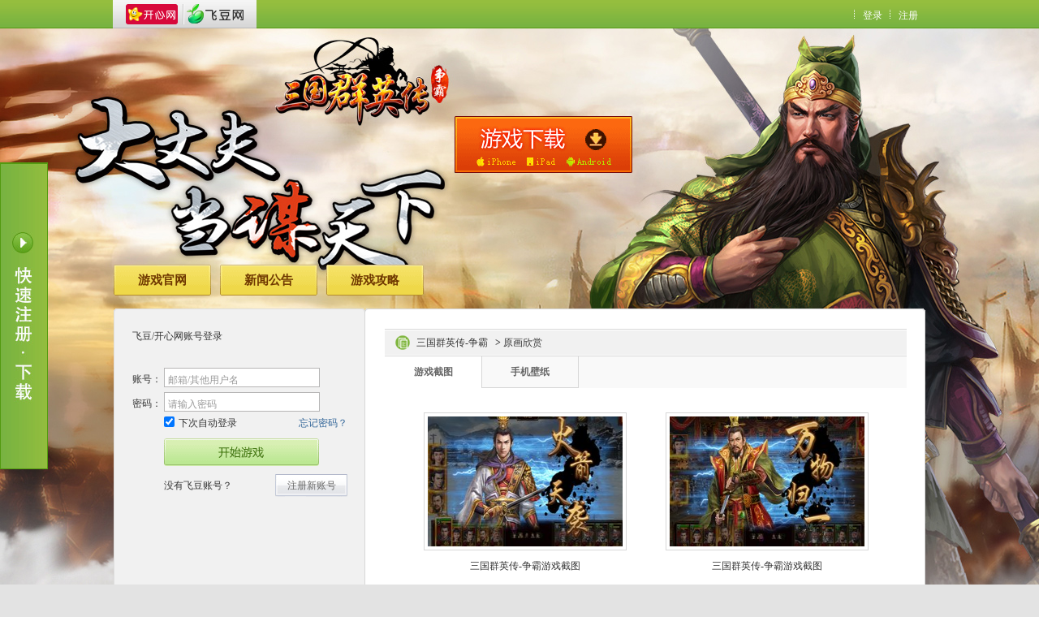

--- FILE ---
content_type: text/html; charset=UTF-8
request_url: https://feidou.com/sgqyz/picture_jietu/
body_size: 19484
content:
<!DOCTYPE html PUBLIC "-//W3C//DTD XHTML 1.0 Transitional//EN" "http://www.w3.org/TR/xhtml1/DTD/xhtml1-transitional.dtd">
<html xmlns="http://www.w3.org/1999/xhtml">
<head>
<meta http-equiv="Content-Type" content="text/html; charset=utf-8" />
<meta name="Description" content="飞豆网三国群英传And游戏官方网站为您提供三国群英传And游戏，三国群英传And游戏最新动态，三国群英传And新手指南，三国群英传And游戏攻略；更多三国群英传And游戏资讯尽在飞豆网三国群英传And。" />
<meta name="Keywords" content="三国群英传And,三国群英传And下载,三国群英传And免费下载，飞豆网，官网" />
<title>游戏截图_三国群英传-争霸_飞豆网_开心网</title>
<link type="text/css" rel="stylesheet" href="https://cos.feidou.com/css/gameplat_global.css?13" />
<!--link type="text/css" rel="stylesheet" href="https://cos.feidou.com/css/gameplat_center.css?30" /-->
<link type="text/css" rel="stylesheet" href="https://cos.feidou.com/i3/gameplat/gameplat_center.css?1" />
<script type="text/javascript" src="https://cos.feidou.com/js/jquery-1.4.2.min.js"></script>
<script type="text/javascript" src="https://cos.feidou.com/js/gameplat_common.js?20"></script>
<script type="text/javascript" src="https://cos.feidou.com/js/gameplat_dialog.js?4"></script>
<script type="text/javascript" src="https://cos.feidou.com/js/gameplat_login_reg.js?13"></script>
<script type="text/javascript">var _hmt=_hmt||[];var _gaq=_gaq||[];</script>

<!--
<style>
    html {
        -webkit-filter: grayscale(100%);
        -moz-filter: grayscale(100%);
        -ms-filter: grayscale(100%);
        -o-filter: grayscale(100%);
        filter:progid:DXImageTransform.Microsoft.BasicImage(grayscale=1);
        _filter:none;
    }
</style>
-->

</head>
<body onload="javascript:if ('function' == typeof(_bodyonload)) { _bodyonload(event); };">
<div class="topBar">
	<div class="inner">
		<h1 class="logoC"><div class="kxLogo"><a href="/">开心网</a></div><div class="line"></div><div class="fdLogo"><a href="/">飞豆网_开心网</a></div></h1>
		<!-- BEGIN logout_menu -->
		<div class="fr">

			<!--a class="qqLogin dev_qqlogin" href="javascript:void(0);" onclick="return false;" data-goto="http://feidou.com/sgqyz/picture_jietu/">QQ登录</a>
			<a class="weiboLogin dev_sinalogin" href="javascript:void(0);" onclick="return false;" data-goto="http://feidou.com/sgqyz/picture_jietu/">微博登录</a-->

			<ul class="funList">
				<li><a href="/login.php?url=http%3A%2F%2Ffeidou.com%2Fsgqyz%2Fpicture_jietu%2F">登录</a></li>
				<li><a href="/reg.php?url=http%3A%2F%2Ffeidou.com%2Fsgqyz%2Fpicture_jietu%2F">注册</a></li>
			</ul>
		</div>
		<!-- END logout_menu -->


	</div>
</div><script type="text/javascript">
function _bodyonload()
{
if( "" == false )
{
GAMEPLAT.LOGIN.init('http://feidou.com/sgqyz/picture_jietu/', '');
}
}
</script>
<div class="gameMain" style="background-image:url(https://cos.feidou.com/i3/gameplat/game/sgqyz/bg_cot_181210.jpg);">
<div class="gameWrap">
<div class="gameForum">
    <!-- BEGIN tab_download -->
    <a target="_blank" href="/sgqyz/download/" id="download_server" onclick="_hmt.push(['_trackEvent','download','click','sgqyz','5632'])">手机版下载</a>
    <!-- END tab_download -->
</div>
<div class="gameNav cfix">
    <a href="/sgqyz/">游戏官网</a>
    <a href="/sgqyz/zhongxin_news/">新闻公告</a>

    <!-- BEGIN tab_gonglue -->
    <!-- <a href="/sgqyz/zhongxin_gonglue/">游戏攻略</a> -->
    <a href="http://www.feidou.com/sgqyz/zhongxin_gonglue/">游戏攻略</a>
    <!-- END tab_gonglue -->


</div>
<div class="gameSection">
<div class="hc"></div>
<div class="inner cfix">
<div class="game_colL">
<!-- BEGIN logout_menu -->
<div class="loginBox">
  <!--h3 class="title">快速登录</h3>
  <div class="otherLog cfix">
    <a class="qq dev_qqlogin" href="javascript:void(0);" onclick="return false;" data-goto="http://feidou.com/sgqyz/picture_jietu/">QQ登录</a>
    <a class="weibo dev_sinalogin" href="javascript:void(0);" onclick="return false;" data-goto="http://feidou.com/sgqyz/picture_jietu/">微博登录</a>
  </div-->
  <h3 class="title">飞豆/开心网账号登录</h3>
  <div class="logKx">
    <ul>
      <li class="cfix">
        <span class="lab">账号：</span>
        <p class="place">
          <input class="iptTxt placeholder" name="login_account" id="login_account" value="" type="text" />
          <span id="login_acttip">邮箱/其他用户名</span>
        </p>
      </li>
      <li class="cfix">
        <span class="lab">密码：</span>
        <p class="place">
          <input class="iptTxt placeholder" name="login_passwd" id="login_passwd" type="password" />
          <span id="login_pwdtip">请输入密码</span>
        </p>
        <div class="errorTip dn" id="login_pwderr">账号和密码不匹配</div>
        <div class="errorTip dn" id="login_acterr">账号被禁止登录</div>
      </li>
      <li class="yzmL cfix dn" id="login_rcode">
        <span class="lab">验证码：</span>
        <p>
          <input class="iptTxt" name="login_code" size="4" type="text">
          <span class="yzmI">
            <img id='login_codeimg' alt="验证码" width="90" height="32" src="" /><br />
            <a class="sl" href="javascript:void(0);" id='login_change'>换一张</a>
          </span>
        </p>
        <div class="errorTip dn" id='login_errcode'>验证码错误</div>
      </li>
      <li class="rememberL cfix">
        <label class="fl"><input name="remember" type="checkbox" value="1" checked/>下次自动登录</label>
        <a class="fr sl" href="https://www.feidou.com/set/forget.php">忘记密码？</a>
      </li>
      <li class="btnL"><a class="goBtn" href="javascript:void(0);" id="loginbtn">开始游戏</a></li>
      <li class="goRegL cfix"><span class="fl">没有飞豆账号？</span><a class="goRegBtn" href="https://www.feidou.com/reg.php?url=http%3A%2F%2Ffeidou.com%2Fsgqyz%2Fpicture_jietu%2F">注册新账号</a></li>
    </ul>
  </div>
</div>
<!-- END logout_menu -->







<div class="md_gameSide">
  <div class="hd">
    <span class="til">游戏介绍</span>
    <a class="more sl" href="/sgqyz/zhongxin_info/">更多</a>
  </div>
  <div class="bd">
    <div class="gIntro">
      <div class="cfix">
        <div class="gI"><a href="/sgqyz/"><img src="https://cos.feidou.com/i3/gameplat/game/sgqyz/logo_72.png" width="72" height="72"></a></div>
        <div class="gInfo">
          <h3><a href="/sgqyz/">三国群英传-争霸</a></h3>
          <div class="rating"><i style="width:100%;"></i></div>
          <p class="c9">超过50000人正在玩<br />　开发商：开心网</p>
        </div>
      </div>
      <p class="dtl">《三国群英传-争霸》是唯一正版三国策略国战手游，在延续经典战斗模式的同时，加入全新卡牌系统及万人PVP国战，真正带您进入群雄并起的三国时代！</p>
    </div>
  </div>
</div>




</div>
<div class="game_colR">
<div class="md md2 mdData">
<div class="hd">
<h3 class="inner"><i class="iconIntro"></i><a href="/sgqyz/">三国群英传-争霸</a><span><b>></b> 原画欣赏</span></h3>
</div>
<div class="bd">
<div class="bdTabs">
<ul>
<li class="cur"><a href="/sgqyz/picture_jietu/">游戏截图</a></li>
<li><a href="/sgqyz/picture_bizhi/">手机壁纸</a></li>
</ul>
</div>
<ul class="imageList cfix">
<li>
<div class="pic"><a href="/sgqyz/picture_jietu/3136.html" target="_blank"><img src="https://cos.feidou.com/t/s160x160/f/gameplat/kT/dy/tfFBjRngUPIPilWZKD.jpeg" width="240" height="160"/></a></div>
<p class="til"><a href="/sgqyz/">三国群英传-争霸游戏截图</a></p>
</li>
<li>
<div class="pic"><a href="/sgqyz/picture_jietu/3135.html" target="_blank"><img src="https://cos.feidou.com/t/s160x160/f/gameplat/Lu/ZZ/Y25hRLs4XknnN3QVQV.jpeg" width="240" height="160"/></a></div>
<p class="til"><a href="/sgqyz/">三国群英传-争霸游戏截图</a></p>
</li>
<li>
<div class="pic"><a href="/sgqyz/picture_jietu/3134.html" target="_blank"><img src="https://cos.feidou.com/t/s160x160/f/gameplat/lY/m1/DUYlxMqdYDFaZCv86h.jpeg" width="240" height="160"/></a></div>
<p class="til"><a href="/sgqyz/">三国群英传-争霸游戏截图</a></p>
</li>
<li>
<div class="pic"><a href="/sgqyz/picture_jietu/3133.html" target="_blank"><img src="https://cos.feidou.com/t/s160x160/f/gameplat/0B/ZM/Di0qKEGJorwxuN3Yiw.jpeg" width="240" height="160"/></a></div>
<p class="til"><a href="/sgqyz/">三国群英传-争霸游戏截图</a></p>
</li>
<li>
<div class="pic"><a href="/sgqyz/picture_jietu/3132.html" target="_blank"><img src="https://cos.feidou.com/t/s160x160/f/gameplat/wz/wD/FxKaeLYu9Qlp59NNJT.jpeg" width="240" height="160"/></a></div>
<p class="til"><a href="/sgqyz/">三国群英传-争霸游戏截图</a></p>
</li>
<li>
<div class="pic"><a href="/sgqyz/picture_jietu/3130.html" target="_blank"><img src="https://cos.feidou.com/t/s160x160/f/gameplat/UF/eD/CyrVQnJefmQOpkquB7.jpeg" width="240" height="160"/></a></div>
<p class="til"><a href="/sgqyz/">三国群英传-争霸游戏截图</a></p>
</li>
</ul>
<div class="turnPage"></div>
</div>
</div>
</div>
</div>
<div class="fc"></div>
</div>
</div>
</div>
<!-- BEGIN quick_logout_menu -->
<style type="text/css">
    .register_box {position:absolute;}
    .register_right {background-color:#FFFFFF;}
    .quick-place {position:relative; width:218px; margin-left:75px;}
    .quick-tips {position:absolute; top:4px; left:5px; color:#999999;}
</style>
<div class="register_box" id="register_box1">
    <div class="register_left" id="register_left">
        <div class="reg_btn_block" id="reg_btn"></div>
    </div>
    <div class="register_right" id="register_right">
        <div class="right_top">
            <div class="right_top_h3">快速注册</div>
            <div class="inp_box">
                <p>账号：</p>
                <div class="quick-place">
                    <input name="reg_account" style="+float:right;" id="reg_account" type="text" />
                    <span class="quick-tips" id="reg_acttip">邮箱/手机/其他用户名</span>
                </div>
                <div class="dn" id="reg_actwarn"></div>
                <div class="dn" id="reg_actexist"></div>
            </div>
            <div class="inp_box">
                <p>密码：</p>
                <div class="quick-place">
                    <input name="reg_passwd" style="+float:right;" id="reg_passwd" type="password" />
                    <span class="quick-tips" id="reg_pwdtip">请输入密码</span>
                </div>
                <div class="dn" id="reg_pwdwarn"></div>
            </div>
            <div class="inp_box">
                <p>确认密码：</p>
                <div class="quick-place">
                    <input name="reg_passwd2" style="+float:right;" id="reg_passwd2" type="password" />
                    <span class="quick-tips" id="reg_pwd2tip">再次输入密码</span>
                </div>
                <div class="dn" id="reg_pwd2warn"></div>
            </div>
            <div class="agreement"><input name="agree" id="agree" type="checkbox" value="1" checked /><p>我已阅读并同意<a target="_blank" href="https://www.feidou.com/notice.html">《飞豆用户服务条款》</a></p></div>
            <div class="confirm_btn"><a href="javascript:void(0);" id="regbtn" name="regbtn" title="立即注册">立即注册</a></div>
        </div>
        <div class="reg_close" id="reg_close"></div>
    </div>
</div>
<script type="text/javascript">
    // 初始化登录Js
    /*var _bodyonload = function() {
    GAMEPLAT.REG.init('http://feidou.com/sgqyz/picture_jietu/', '');
    };*/
    $(function() {
        GAMEPLAT.REG.init('http://feidou.com/sgqyz/picture_jietu/', '');
        var quickScroll = function() {
            var oRegister_box1 = document.getElementById('register_box1')
            var oRegister_left = document.getElementById('register_left')
            var oRegister_right = document.getElementById('register_right')
            var oReg_btn = document.getElementById('reg_btn')
            var scrollY = document.documentElement.scrollTop || document.body.scrollTop;
            var T = oRegister_box1.offsetTop
            var oClose = document.getElementById('reg_close')
            /*注册内容横向运动*/
            oRegister_left.onclick = function(){
                oReg_btn.className = 'reg_btn_none'
                if (parseInt(getStyle(oRegister_right,'left')) == 59) {
                    oReg_btn.className = 'reg_btn_block'
                    startMove(oRegister_right,'left',-252)
                }else
                {
                    oReg_btn.className = 'reg_btn_none'
                    startMove(oRegister_right,'left',59)
                }
            }
            oClose.onclick = function(){
                oReg_btn.className = 'reg_btn_block'
                startMove(oRegister_right,'left',-252)
            }
            /*快速注册弹窗上下运动*/
            if (T<=scrollY+200) {
                startMove (oRegister_box1,'top',scrollY+200)
            }else{
                startMove (oRegister_box1,'top',T-(T-scrollY)+200)
            };
        };
        quickScroll();
        $(window).scroll(function () {
            quickScroll();
        });
    });
    var startMove = function(obj, attr, iTarget) {
        clearInterval(obj.timer);
        obj.timer = setInterval(function() {
            var iCur = parseInt(getStyle(obj,attr));
            var iSpeed = (iTarget - iCur) / 8;
            iSpeed = iSpeed > 0 ? Math.ceil(iSpeed) : Math.floor(iSpeed);
            if (iCur == iTarget) {
                clearInterval(obj.timer);
            } else {
                obj.style[attr] = iCur + iSpeed + 'px';
            }
        }, 30);
    };
    var getStyle = function(obj, attr) {
        if (obj.currentStyle) {
            return obj.currentStyle[attr];
        } else {
            return getComputedStyle(obj, false)[attr];
        }
    };
    $(function() {
// 移动端二维码客户端下载TAB
        var TIPS = {
            'reg_actwarn':'账号需为5-18位字符：字母、数字',
            'reg_actexist':'该账号已经存在',
            'reg_pwdwarn':'密码需为6-20位字符：字母、数字',
            'reg_pwd2warn':'两次输入的密码不一致'
        };
        var reason = [];
        $('#reg_account').unbind('blur').bind('blur', function() {
            GAMEPLAT.REG._checkAccount();
            if ($('#reg_account').val() == false) {
                reason.push('reg_actwarn');
                $("#reg_acttip").show();
            }
        });
        $('#reg_passwd').bind('blur', function() {
            $('#reg_pwdwarn').is(':visible') && (reason.push('reg_pwdwarn'));
        });
        $('#reg_passwd2').bind('blur', function() {
            $('#reg_pwd2warn').is(':visible') && (reason.push('reg_pwd2warn'));
        });
        var $rightBot = $('#right_bot');
        $rightBot.find('li').each(function (i, n) {
            if (i == 0) {
                $(this).addClass('right_bot_active');
                $rightBot.find('div.ewm_img').eq(0).show();
            }
            $(this).bind('click', function () {
                clearStyle();
                $(this).addClass('right_bot_active');
                $rightBot.find('div.ewm_img').eq(i).show();
            });
            var clearStyle = function() {
                $rightBot.find('li').removeClass('right_bot_active');
                $rightBot.find('div.ewm_img').hide();
            };
        });
        $('#regbtn').bind('click', function() {
            reason = [];
            $('#reg_account').blur();
// 屏蔽检查功能
            GAMEPLAT.REG._existFlag = false;
            $('#reg_passwd').blur();
            $('#reg_passwd2').blur();
            var key = reason.shift();
            if (key != undefined) {
                alert(TIPS[key]);
            }
            reason = [];
        });
    });
</script>
<!-- END quick_logout_menu -->
<div style="width: 980px;margin: 20px auto -30px;"><h3 class="mb f14">友情链接</h3><p><a href="http://www.ptbus.com" target="_blank">口袋巴士</a> | <a href="http://apple.766.com" target="_blank">766苹果中文网</a> | <a href="http://www.shouyoubus.com/" target="_blank">手游巴士</a> | <a href="http://app.kaifu.com/" target="_blank">手机网游</a> | <a href="http://kf.40407.com/" target="_blank">网页游戏开服表</a> | <a href="http://www.huiyong123.com/index.php?eventId=131" target="_blank">天翼•汇用市场</a> | <a href="http://www.980apk.com/ " target="_blank">澳门手游</a> | <a href="http://www.ishouyou.cn/" target="_blank">爱手游网</a>  | <a href="http://www.anfensi.com/" target="_blank">好玩的安卓游戏</a>  | <a href="http://www.gk99.com/" target="_blank">游戏港口</a> </p></div>
<!--footer-->
<div class="footer cfix">
    <div class="fl">
        <a href="javascript:;" target="_blank">
            <img src="https://cos.feidou.com/i3/gameplat/beian_70.png" width="39px" height="45px">
        </a>
    </div>
    <div style="margin-left:55px;margin-top:5px">Copyright © 2018 feidou.com All Rights Reserved 飞豆游戏中心·北京开心人信息技术有限公司&nbsp;&nbsp;公司电话 010-5797-8000
        <br>公司地址：北京市朝阳区北三环东路8号静安中心12层</br>
        <br>京网文[2015]2180-400号&nbsp;&nbsp;&nbsp;&nbsp;<a class="c9" target="_blank" href="https://beian.miit.gov.cn/">京ICP备08005250号-4</a>
        <!-- -4 -->
        <a class="c9" target="_blank" href="http://www.beian.gov.cn/portal/registerSystemInfo?recordcode=11010502040798" style="display:inline-block;text-decoration:none;margin-left: 100px;">
            <img src="https://cos.feidou.com/i3/gameplat/jgwab_icon.png" style="position:relative;top: -2px;margin-right: 3px;">京公网安备 11010502040798号
        </a>
        </br>
    </div>
    <div class="fr"><a class="c9" href="/care/" target="_blank">游戏组件未成年人家长监护工程</a>　 <span class="logo"><a href="/">飞豆网_开心网</a></span></div>
</div>
<!-- BEGIN baidu_code -->
<script type="text/javascript">
    var _bdhmProtocol = (("https:" == document.location.protocol) ? " https://" : " http://");
    document.write(unescape("%3Cscript src='" + _bdhmProtocol + "hm.baidu.com/h.js%3Fa33876ad25621c40d38bc95946158200' type='text/javascript'%3E%3C/script%3E"));
</script>
<!-- END baidu_code -->
<!-- BEGIN google_code -->
<!--
<script type="text/javascript">
(function(i,s,o,g,r,a,m){i['GoogleAnalyticsObject']=r;i[r]=i[r]||function(){
(i[r].q=i[r].q||[]).push(arguments)},i[r].l=1*new Date();a=s.createElement(o),
m=s.getElementsByTagName(o)[0];a.async=1;a.src=g;m.parentNode.insertBefore(a,m)
})(window,document,'script','//www.google-analytics.com/analytics.js','ga');
(function() { var ga = document.createElement('script'); ga.type = 'text/javascript'; ga.async = true; ga.src = ('https:' == document.location.protocol ? 'https://ssl' : 'http://www') + '.google-analytics.com/ga.js'; var s = document.getElementsByTagName('script')[0]; s.parentNode.insertBefore(ga, s); })();
ga('create', 'UA-40619416-1', 'feidou.com');
ga('send', 'pageview');
</script>
-->
<!-- END google_code -->
</body>
</html>


--- FILE ---
content_type: text/css
request_url: https://cos.feidou.com/css/gameplat_global.css?13
body_size: 5496
content:
@charset "utf-8";body,dl,dt,dd,ul,ol,li,pre,form,fieldset,input,p,blockquote,th,td{font-weight:400;margin:0;padding:0}h1,h2,h3,h4,h4,h5{margin:0;padding:0}body{background-color:#e3e3e3;color:#707070;font-family:tahoma,Arial,Helvetica,sans-serif,'SimSun';font-size:12px;padding:0;text-align:left}select{font-size:12px}table{border-collapse:collapse;border:none}fieldset,img{border:0 none}fieldset{margin:0;padding:0}fieldset p{margin:0;padding:0 0 0 8px}address,caption,em,i{font-style:normal;font-weight:400}table caption{margin-left:-1px}ol,ul{list-style-image:none;list-style-position:outside;list-style-type:none}caption,th{text-align:left}q:before,q:after,blockquote:before,blockquote:after{content:""}div{word-break:break-all;word-wrap:break-word}.cfix{display:block;zoom:1}.cfix:after{clear:both;content:"";display:block;font-size:0;height:0;line-height:0;visibility:hidden}a{text-decoration:none;color:#707070}a:hover{text-decoration:none;color:#369}.c9,a.c9{color:#999}.c6,a.c6{color:#666}.cblue,a.cblue{color:#91bde2}.sl,a.sl{color:#369}a.sl:hover{color:#36c}.sl2,a.sl2{color:#369}a.sl2:hover{color:#36c;text-decoration:underline}.red,a.red.a.red:hover{color:#f00}.fl{float:left}.fr{float:right}.dn{display:none}.mt{margin-top:10px}.mb{margin-bottom:10px}.mb5{margin-bottom:5px}.mb15{margin-bottom:15px}.mb25{margin-bottom:25px}.mb40{margin-bottom:40px}.m_8_0{margin:8px 0}.ml10{margin-left:10px}.ml30{margin-left:30px}.mt5{margin-top:5px}.mt15{margin-top:15px}.mt20{margin-top:20px}.mt35{margin-top:35px}.f14{font-size:14px}.f16{font-size:16px}.p_0_30{padding:0 30px}.lh20{line-height:20px}.cp{cursor:pointer}.topBar,.topBar .qqLogin,.topBar .weiboLogin,.topBar .funList li,.topBar .funList .userCenter a i,.topBar .userCenterFun li.set i,.topBar .userCenterFun li.exit i,.topBar_tg .funList .userCenter a i,.topBar_tg .userCenterFun li.set i,.topBar_tg .userCenterFun li.exit i,.avatar_90,.editinfoBtn,.sideLine,.sideNav li.gameCenter a i,.sideNav li.cur a,.goBtn,.goBtn2,.rating,.rating i,.rating2,.rating2 i,.errorTip,.pageTil h2,.greenBtn,.greenBtn b,.qmark,.panelTipOk i,.panelTipError i,.tipBox p i{background-image:url(https://cos.feidou.com/i3/gameplat/sprite_global3.png);background-repeat:no-repeat}.topBar{background-position:0 100%;background-repeat:repeat-x;height:35px;color:#fff}.topBar a{color:#fff}.topBar a:hover{color:#fff}.topBar .inner{width:1002px;margin:0 auto}.topBar .logoC{background:url(https://cos.feidou.com/i3/gameplat/bg_logoC.png) repeat-x;float:left;height:25px;padding:5px 16px;zoom:1}.topBar .logoC .kxLogo{float:left;height:25px;width:64px;background:url(https://cos.feidou.com/i3/gameplat/kxLogo.png) no-repeat;_background:none;_filter:progid:DXImageTransform.Microsoft.AlphaImageLoader(enabled='true',sizingMethod='corp',src='https://cos.feidou.com/i3/gameplat/kxLogo.png')}.topBar .logoC .fdLogo{float:left;height:25px;width:70px;background:url(https://cos.feidou.com/i3/gameplat/logo.png) no-repeat;_background:none;_filter:progid:DXImageTransform.Microsoft.AlphaImageLoader(enabled='true',sizingMethod='corp',src='https://cos.feidou.com/i3/gameplat/logo.png')}.topBar .logoC a{display:block;height:25px;position:relative;overflow:hidden;text-indent:-9999px}.topBar .logoC .line{float:left;width:1px;height:25px;overflow:hidden;border-left:1px solid #c9c9c9;background:#fff;margin:0 3px 0 6px}.topBar .qqLogin{background-position:0 -40px;float:left;width:84px;height:24px;margin:5px 8px 0 0;overflow:hidden;text-indent:-9999px}.topBar .qqLogin:hover{background-position:0 -70px}.topBar .weiboLogin{background-position:0 -100px;float:left;width:91px;height:24px;margin:5px 2px 0 0;overflow:hidden;text-indent:-9999px}.topBar .weiboLogin:hover{background-position:0 -130px}.topBar .funList{float:left;margin-top:10px;margin-top:12px\9;_margin-top:10px}.topBar .funList li{padding:0 10px 0 11px;background-position:-499px 2px;background-position:-499px 0\9;_background-position:-499px 2px;float:left;margin-left:-1px}.topBar .funList .userCenter{padding-right:6px;position:relative;cursor:pointer;height:25px}.topBar .funList .userCenter a{padding-right:15px;zoom:1}.topBar .funList .userCenter a i{background-position:-480px 0;width:7px;height:4px;position:absolute;top:6px;top:4px\9;_top:6px;right:6px}.topBar .fr{position:relative;z-index:9999}.topBar .userCenterFun{position:absolute;top:25px;right:0;width:118px;border:1px solid #d7d7d7;border-top:none;background:#fff;overflow:hidden}.topBar .userCenterFun li{position:relative;padding:0;width:119px}.topBar .userCenterFun li a{display:block;height:30px;line-height:30px;line-height:32px\9;overflow:hidden;padding-left:32px;color:#333}.topBar .userCenterFun li a:hover{background:#e1dfdf;color:#333}.topBar .userCenterFun li.set i{width:15px;height:15px;background-position:-480px -70px;position:absolute;top:7px;left:9px}.topBar .userCenterFun li.exit i{width:15px;height:15px;background-position:-480px -100px;position:absolute;top:7px;left:9px}.main{margin:15px auto 0;width:1002px;background:url(https://cos.feidou.com/i3/gameplat/bgMain.png) repeat-y -2020px 0}.main .main_hc{background:url(https://cos.feidou.com/i3/gameplat/bgMain.png) no-repeat 0 0;height:5px;overflow:hidden}.main .main_fc{background:url(https://cos.feidou.com/i3/gameplat/bgMain.png) no-repeat -1010px 0;height:5px;overflow:hidden}.colSide{float:left;width:140px;margin-left:37px;padding:10px 0;_display:inline;color:#333}.colContent{float:right;width:773px;padding:10px 0 30px;margin-right:26px;min-height:600px;_height:600px;_display:inline}.col_fl{float:left;width:541px}.col_fr{float:right;width:206px}.sideLine{background-position:-200px -100px;width:160px;margin:15px 0 12px -20px;height:1px;overflow:hidden}.avatar_90{display:block;width:90px;height:90px;padding:6px;background-color:#fff;background-position:-200px -130px}.editinfoBtn{width:102px;height:28px;display:inline-block;background-position:0 -300px;text-align:center;line-height:28px;line-height:30px\9;_line-height:26px;color:#5c768f;overflow:hidden}.editinfoBtn:hover{background-position:0 -330px;color:#369}.typeItem{display:inline-block;display:inline\9;zoom:1;height:17px;padding:0 8px;background:#91bde2;line-height:17px;line-height:19px\9;color:#fff;-moz-border-radius:3px;-webkit-border-radius:3px;border-radius:3px}.rating{display:block;height:12px;width:65px;background-position:-200px -15px;overflow:hidden}.rating i{display:block;height:12px;background-position:-200px 0;overflow:hidden}.rating2{display:block;height:15px;width:85px;background-position:-300px -15px;overflow:hidden}.rating2 i{display:block;height:15px;background-position:-300px 0;overflow:hidden}.goBtn{display:block;width:107px;height:31px;background-position:0 -220px;overflow:hidden;text-indent:-9999px}.goBtn:hover{background-position:0 -260px}.goBtn2{display:block;width:62px;height:22px;background-position:0 -160px;overflow:hidden;text-indent:-9999px}.goBtn2:hover{background-position:0 -190px}.sideuserInfo{margin-bottom:38px}.sideuserInfo .userName{width:102px;text-align:center;margin:12px 0 8px;font-size:14px}.sideuserInfo .userName a{color:#333}.sideuserInfo .userName a:hover{color:#369}.sideNav h3,.sidemyGame h3,.sidehotGame h3{font-size:12px;color:#999;margin-bottom:10px}.sideNav li a{display:block;height:34px;padding-left:24px;line-height:34px;line-height:36px\9;_line-height:34px;overflow:hidden;position:relative}.sideNav li a i{position:absolute;width:16px;height:16px;top:9px;left:0}.sideNav li.cur a{background-position:-200px -40px;padding-left:31px;color:#369}.sideNav li.cur a i{left:7px}.sideNav li.gameCenter a i{background-position:-480px -40px}.sidemyGame li{margin-top:15px}.sidemyGame li .gameI{float:left;width:46px}.sidemyGame li .gameInfo{padding-left:52px}.sidemyGame li h4{font-size:12px;font-weight:400;padding-top:5px;margin-bottom:7px}.sidemyGame li h4 a{color:#333}.sidemyGame li h4 a:hover{color:#369}.sidemyGame li p a{color:#999}.sidemyGame li p a:hover{color:#999;text-decoration:underline}.sidehotGame li{background-repeat:no-repeat;background-position:0 0;margin-bottom:10px}.sidehotGame li a{height:16px;overflow:hidden;line-height:16px;padding-left:23px}.md .hd{height:30px;border-top:1px solid #d7d7d7;padding-top:1px;position:relative}.md .hd .inner{height:30px;line-height:30px;line-height:32px\9;overflow:hidden;background:#f1f1f1;padding:0 13px;color:#333;font-size:12px}.md .hd .inner i{float:left;width:18px;height:18px;margin:6px 8px 0 0;background-image:url(https://cos.feidou.com/i3/gameplat/sprite_mdicon2.png);background-repeat:no-repeat}.md .hd .inner span{margin-left:9px;font-family:"SimSun";font-weight:400}.md .hd .inner a,.md .hd .inner a:hover{color:#333}.md .hd i.iconHot{background-position:0 0}.md .hd i.iconFash{background-position:0 -30px}.md .hd i.iconIntro{background-position:0 -60px}.md .hd i.iconNews{background-position:0 -90px}.md .hd i.iconGl{background-position:0 -120px}.md .hd i.iconImg{background-position:0 -150px}.md .hd i.iconUser{background-position:0 -180px}.md .hd i.iconMedia{background-position:0 -210px}.md .hd i.iconTj_1{background-position:0 -240px}.md .hd i.iconTj_2{background-position:0 -270px}.md .hd .tabs{height:30px;overflow:hidden;background:#f1f1f1;padding:0 13px;overflow:hidden;position:relative}.md .hd .tabs ul{float:left;margin-top:3px;_overflow:hidden}.md .hd .tabs li{float:left;height:26px;background:url(https://cos.feidou.com/i3/gameplat/tab_line.png) no-repeat 100% 0;margin-top:1px;width:94px;text-align:center;line-height:26px;overflow:hidden;margin-left:-2px}.md .hd .tabs li.cur{background:none;border:1px solid #d7d7d7;margin-top:0;width:92px;background:#fff;font-weight:700;position:relative}.md .hd .tabs li a{color:#333}.md .hd .tabs li a:hover{color:#369}.md .hd .more{padding-left:14px;background:url(https://cos.feidou.com/i3/gameplat/arrow_more.png) no-repeat 0 50%;position:absolute;right:8px;top:9px;line-height:normal}.md .bdTabs{background:#f9f9f9;height:39px;padding-left:1px;overflow:hidden}.md .bdTabs li{float:left;height:38px;line-height:38px;border:1px solid #d7d7d7;margin-left:-1px;position:relative;border-top:none;font-weight:700;color:#666}.md .bdTabs li.cur{border-color:#fff;background:#fff;position:static}.md .bdTabs li a{display:block;padding:0 35px;color:#666}.md .bdTabs li a:hover{color:#369}.md2 .bd{border-top:1px solid #d7d7d7;margin-top:1px}.turnPage{text-align:center;margin-top:15px}.turnPage a{display:inline-block;line-height:19px;height:19px;border:1px solid #d8d8d8;border-top:1px solid #ececec;border-left:1px solid #ececec;background:#f5f5f5;text-decoration:none;padding:0 7px;color:#7a7a7a;vertical-align:bottom;margin:0 3px;box-shadow:inset 1px 1px 1px #fff;font-family:'瀹嬩綋'}.turnPage a:hover,.turnPage a.current{color:#333;border:1px solid #afafaf;border-top:1px solid #d0d0d0;border-left:1px solid #d0d0d0;box-shadow:inset -1px -1px 1px #fff}.fileIpt{padding:3px}.errorTip{color:#ff4646;padding-left:19px;background-position:-480px -300px;padding-top:2px\9;_padding-top:0}.pageTil{padding:0 13px 18px;border-bottom:1px solid #d7d7d7;margin-bottom:15px}.pageTil h2{padding-left:26px;height:18px;line-height:18px;font-size:14px;color:#333}.payTil h2{background-position:-480px -190px}.setTil h2{background-position:-480px -190px}.kfTil h2{background-position:-480px -220px}.greenBtn{display:inline-block;background-position:-350px -390px;padding-left:17px;height:27px;overflow:hidden}.greenBtn b{display:inline-block;background-position:100% -390px;padding-right:17px;height:27px;line-height:27px;*line-height:29px;line-height:31px\0;_line-height:27px;overflow:hidden;color:#fff;font-weight:400;cursor:pointer}.greenBtn:hover{background-position:-350px -420px}.greenBtn:hover b{background-position:100% -420px}.qmark{display:inline-block;width:14px;height:14px;background-position:-480px -330px}.qmark:hover{background-position:-480px -360px}.panelBox{width:740px;min-height:395px;_height:395px;background:#fff;border:1px solid #d7d7d7;margin:100px auto;color:#333}.panelBox .inner{padding:75px 75px 75px}.panelBox .inner h2{font-family:"Microsoft YaHei";font-size:14px;padding-bottom:10px;border-bottom:1px solid #eee;margin-bottom:15px}.panelTipOk,.panelTipError{padding:10px 16px 10px 69px;background:#f9f7f7;border:1px solid #d7d7d7;margin:15px 0;min-height:43px;_height:43px;position:relative}.panelTipOk i,.panelTipError i{position:absolute;top:14px;left:16px;width:35px;height:35px;background-position:-200px -250px}.panelTipOk p,.panelTipError p{padding-top:14px;color:#333}.panelTipError{border-color:#f1d393;background:#fff5d1}.panelTipError i{background-position:-250px -250px}.columnwrap{background:#fff;border:1px solid #d7d7d7;border-radius:7px;width:1000px;margin:15px auto;color:#333}.item_404{background:url(https://cos.feidou.com/i3/gameplat/404.png) no-repeat;width:336px;padding-top:290px;margin:100px auto 150px;text-align:center}.footer{width:1002px;padding:12px 0 40px;margin:50px auto 0;border-top:1px solid #d1d1d1;color:#999;line-height:19px}.footer a:hover{color:#369;text-decoration:underline}.footer .logo{display:inline-block;width:70px;height:25px;margin-right:3px;background:url(http://cos.feidou.com/i3/gameplat/logo_1.png) no-repeat;_background:none;_filter:progid:DXImageTransform.Microsoft.AlphaImageLoader(enabled='true',sizingMethod='corp',src='https://cos.feidou.com/i3/gameplat/logo.png');vertical-align:text-top;position:relative;_position:static;top:-4px}.footer .logo a{display:block;width:70px;height:25px;position:relative;overflow:hidden;text-indent:-9999px}.topBar_tg,.topBar_tg .qqLogin,.topBar_tg .weiboLogin,.topBar_tg .funList li,.topBar_tg .notice{background-image:url(https://cos.feidou.com/i3/gameplat/sprite_top_tg1.png);background-repeat:no-repeat}.topBar_tg{background-position:0 -160px;background-repeat:repeat-x;height:34px;color:#333}.topBar_tg a{color:#333}.topBar_tg a:hover{color:#369;text-decoration:underline}.topBar_tg .inner{width:1002px;margin:0 auto}.topBar_tg .logoC{float:left;height:25px;padding:4px 0;zoom:1}.topBar_tg .logoC .kxLogo{float:left;height:25px;width:64px;background:url(https://cos.feidou.com/i3/gameplat/kxLogo.png) no-repeat;_background:none;_filter:progid:DXImageTransform.Microsoft.AlphaImageLoader(enabled='true',sizingMethod='corp',src='https://cos.feidou.com/i3/gameplat/kxLogo.png')}.topBar_tg .logoC .fdLogo{float:left;height:25px;width:70px;background:url(https://cos.feidou.com/i3/gameplat/logo.png) no-repeat;_background:none;_filter:progid:DXImageTransform.Microsoft.AlphaImageLoader(enabled='true',sizingMethod='corp',src='https://cos.feidou.com/i3/gameplat/logo.png')}.topBar_tg .logoC a{display:block;height:25px;position:relative;overflow:hidden;text-indent:-9999px}.topBar_tg .logoC .line{float:left;width:1px;height:25px;overflow:hidden;border-left:1px solid #c9c9c9;background:#fff;margin:0 3px 0 6px}.topBar_tg .qqLogin{background-position:0 -50px;float:left;width:45px;padding-left:24px;height:22px;line-height:22px;line-height:24px\9;margin:6px 8px 0 0;overflow:hidden}.topBar_tg .qqLogin:hover{text-decoration:none}.topBar_tg .weiboLogin{background-position:0 -100px;float:left;width:52px;padding-left:24px;height:22px;line-height:22px;line-height:24px\9;margin:6px 6px 0 0;overflow:hidden}.topBar_tg .weiboLogin:hover{text-decoration:none}.topBar_tg .funList{float:left;margin-top:10px;margin-top:12px\9;_margin-top:10px;overflow:hidden}.topBar_tg .funList li{padding:0 6px 0 7px;background-position:-180px 2px;background-position:-180px 0\9;_background-position:-180px 2px;float:left;margin-left:-1px}.topBar_tg .funList .userCenter{padding-right:6px;position:relative;cursor:pointer}.topBar_tg .funList .userCenter a{padding-right:15px;zoom:1}.topBar_tg .funList .userCenter a i{background-position:-480px -15px;width:7px;height:4px;position:absolute;top:6px;top:4px\9;_top:6px;right:6px}.topBar_tg .fr{position:relative;z-index:9999}.topBar_tg .userCenterFun{position:absolute;top:34px;right:0;width:118px;border:1px solid #d7d7d7;border-top:none;background:#fff;overflow:hidden}.topBar_tg .userCenterFun li{position:relative}.topBar_tg .userCenterFun li a{display:block;height:30px;line-height:30px;line-height:32px\9;overflow:hidden;padding-left:32px;color:#333}.topBar_tg .userCenterFun li a:hover{background:#e1dfdf;color:#333;text-decoration:none}.topBar_tg .userCenterFun li.set i{width:15px;height:15px;background-position:-480px -70px;position:absolute;top:7px;left:9px}.topBar_tg .userCenterFun li.exit i{width:15px;height:15px;background-position:-480px -100px;position:absolute;top:7px;left:9px}.topBar_tg .gamesLink{height:33px;border-left:1px solid #ddd;border-right:1px solid #ddd;margin-left:18px;float:left;width:335px;padding-left:28px;line-height:33px}.topBar_tg .gamesLink a{padding:0 8px}.topBar_tg a.red,.topBar_tg a.red:hover{color:#f00}.topBar_tg .notice{float:right;height:33px;width:173px;padding-left:17px;background-position:-180px -50px;border-right:1px solid #ddd;margin-right:15px;padding-right:15px;position:relative;overflow:hidden}.topBar_tg .notice ul{position:relative}.topBar_tg .notice li{height:33px;line-height:33px;width:173px;float:left;overflow:hidden}.dialogLogreg{width:395px;padding:32px 11px 10px;background:#54b2ef url(https://cos.feidou.com/i3/gameplat/bg_dialog_logreg.png) repeat-x 0 0;border-radius:5px;color:#333;position:absolute;top:100px;left:50%;margin-left:-205px;z-index:999}.dialogLogreg .close,.dialogLogreg .logregTab,.dialogLogreg .otherLog a,.dialogLogreg .formList .startBtn{background-image:url(https://cos.feidou.com/i3/gameplat/sprite_dialog_logreg.png);background-repeat:no-repeat}.dialogLogreg .close{width:16px;height:16px;position:absolute;top:10px;right:10px;background-position:-375px -120px;cursor:pointer;overflow:hidden}.dialogLogreg .logregTab li{width:177px;height:50px;cursor:pointer;float:left;margin-right:13px;overflow:hidden;text-indent:-9999px}.dialogLogreg .logregTab{background-position:0 0;height:53px;padding-left:14px;overflow:hidden}.dialogLogreg .tabLog{background-position:0 -60px;height:53px;overflow:hidden}.dialogLogreg .dconBox{background:#fff;border-left:1px solid #92a7bc;border-right:1px solid #92a7bc;min-height:270px;_height:270px;padding:20px 0 10px;position:relative}.dialogLogreg .otherLog{height:57px;padding-top:21px;background:#efefef;border-left:1px solid #92a7bc;border-right:1px solid #92a7bc;border-bottom:1px solid #92a7bc;text-align:center;border-radius:0 0 5px 5px}.dialogLogreg .otherLog a{display:inline-block;width:155px;height:37px;margin:0 7px;overflow:hidden}.dialogLogreg .otherLog .qq{background-position:0 -180px}.dialogLogreg .otherLog .qq:hover{background-position:-200px -180px}.dialogLogreg .otherLog .weibo{background-position:0 -240px}.dialogLogreg .otherLog .weibo:hover{background-position:-200px -240px}.dialogLogreg .error{color:#f00;margin-bottom:5px;padding-left:102px}.dialogLogreg .formList li{padding-bottom:12px;*padding-bottom:9px}.dialogLogreg .formList .lab{float:left;text-align:right;width:97px;padding-right:5px;line-height:34px;line-height:37px\9}.dialogLogreg .formList .element{float:left;width:280px}.dialogLogreg .formList .ipt{border:1px solid #cbcccb;border-radius:5px;box-shadow:inset 1px 1px 5px #f1f1f1,inset -1px -1px 5px #f1f1f1;width:246px;height:16px;padding:8px 5px}.dialogLogreg .formList .normal{color:999px;margin-top:5px;color:#999}.dialogLogreg .formList .btnL{padding:6px 0 0 0;padding-left:102px}.dialogLogreg .formList .startBtn{display:inline-block;width:153px;height:48px;background-position:0 -120px;overflow:hidden}.dialogLogreg .formList .startBtn:hover{background-position:-200px -120px}.dialogLogreg .logC{padding-top:13px}.dialogLogreg .logC .lab{width:139px}.dialogLogreg .logC .element{width:239px}.dialogLogreg .logC .ipt{width:204px}.dialogLogreg .logC .error{padding-left:144px}.dialogLogreg .logC .btnL{padding:23px 0 0 144px}.panel-mask{background:#000;filter:alpha(opacity:10);-ms-filter:alpha(opacity:0.1);opacity:0.1}.panel{z-index:299;position:absolute;text-align:left;top:0;left:0}.panel .hd{zoom:1;width:auto}.panel .sd,.panel .kxDialogClose,.panel .resize{z-index:3}.panel .kxDialogClose{cursor:pointer}.panel .resize{position:absolute;right:0;bottom:0;width:10px;height:10px}.panel .panel-iframe{width:100%;height:100%;_height:3000px;position:absolute;top:0;left:0;z-index:0;filter:alpha(opacity=0);-ms-filter:alpha(opacity=0)}.panel .sd{background:none;padding:0}.kxDialogBox{position:absolute;top:0;left:0;width:100%;height:0}.kxDialogMask{background:#000;height:100%;width:100%;position:fixed;_position:absolute;z-index:90000;opacity:0.08;filter:alpha(opacity=30)}.kxDialog{border:1px #b0b0b0 solid;border-color:rgba(0,0,0,0.25);z-index:90100;position:absolute;box-shadow:0 0 5px rgba(0,0,0,0.2);-webkit-box-shadow:0 0 5px rgba(0,0,0,0.2);-moz-box-shadow:0 0 5px rgba(0,0,0,0.2);-o-box-shadow:0 0 5px rgba(0,0,0,0.2);-ms-box-shadow:0 0 5px rgba(0,0,0,0.2);border-radius:3px;-webkit-border-radius:3px;-moz-border-radius:3px;-o-border-radius:3px;-ms-border-radius:3px}.kxDialog .hd,.kxDialog .kxDialogClose,.kxDialogAlert .kxDialogClose{background-image:url(https://cos.feidou.com/i3/gameplat//spt_kxdialog.png);background-repeat:no-repeat}.kxDialog .hd{height:36px;line-height:36px;background-position:0 bottom;background-repeat:repeat-x;overflow:hidden;border-bottom:1px #eaeaea solid;text-indent:12px;font-size:14px;border-radius:3px 3px 0 0;-webkit-border-radius:3px 3px 0 0;-moz-border-radius:3px 3px 0 0;-o-border-radius:3px 3px 0 0;-ms-border-radius:3px 3px 0 0}.kxDialog .hd h3{font-size:14px;color:#333}.kxDialog .bd{border:none;padding:0px}.kxDialog .bd iframe{border-radius:0 0 3px 3px;-webkit-border-radius:0 0 3px 3px;-moz-border-radius:0 0 3px 3px;-o-border-radius:0 0 3px 3px;-ms-border-radius:0 0 3px 3px}.kxDialog .kxDialogClose{position:absolute;left:100%;top:0;background-position:0 0;width:37px;height:36px;margin-left:-37px;cursor:pointer;text-indent:-9999em;z-index:20;border-radius:0 3px 0 0;-webkit-border-radius:0 3px 0 0;-moz-border-radius:0 3px 0 0;-o-border-radius:0 3px 0 0;-ms-border-radius:0 3px 0 0}.kxDialogFt{width:100%;height:44px;border-top:1px #f4f5f6 solid;background:#fbfbfb;border-radius:0 0 3px 3px;-webkit-border-radius:0 0 3px 3px;-moz-border-radius:0 0 3px 3px;-o-border-radius:0 0 3px 3px;-ms-border-radius:0 0 3px 3px}.kxDialog .kxDialogFt,.kxDialog_cont .kxDialogFt{position:absolute;bottom:0;left:0}.kxDialogFt .kxDialogBtn{padding:7px 14px 0;text-align:right}.kxDialogFt .kxDialog_label{margin-top:4px;display:inline-block;margin-right:5px}.kxDialog_s{}.kxDialog_s .hd{height:29px;line-height:29px;background-position:0 -335px;font-size:12px}.kxDialog_s .hd h3{font-size:12px}.kxDialog_s .kxDialogClose{width:30px;height:29px;background-position:-37px 0;margin-left:-30px}.kxDialog_s .kxDialogFt{height:40px;display:none}.kxDialog_s .kxDialogFt .kxDialog_label{margin-top:2px}.kxDialog .panel-content{position:relative;z-index:10;background:#fff;border-radius:3px;-webkit-border-radius:3px;-moz-border-radius:3px;-o-border-radius:3px;-ms-border-radius:3px}.kxDialog .sd{display:none}.kxDialog .ft{display:none}.kxDialogAlert{background:#fff;border:1px solid #b0b0b0;border-color:rgba( 0,0,0,0.25 );box-shadow:0 0 5px rgba(0,0,0,0.2);-webkit-box-shadow:0 0 5px rgba(0,0,0,0.2);-moz-box-shadow:0 0 5px rgba(0,0,0,0.2);-o-box-shadow:0 0 5px rgba(0,0,0,0.2);-ms-box-shadow:0 0 5px rgba(0,0,0,0.2);border-radius:3px;-webkit-border-radius:3px;-moz-border-radius:3px;-o-border-radius:3px;-ms-border-radius:3px}.kxDialogAlert .bd{padding-bottom:40px}.kxDialogAlert .sd,.kxDialogAlert .ft,.kxDialogAlert .hd{display:none}.kxDialogAlert .kxDialogBtnWrap{position:absolute;left:0;bottom:0;width:100%;background:#fafafa;border-top:1px #eee solid;border-radius:0 0 3px 3px;-webkit-border-radius:0 0 3px 3px;-moz-border-radius:0 0 3px 3px;-o-border-radius:0 0 3px 3px;-ms-border-radius:0 0 3px 3px}.kxDialogAlert .kxDialogBtn{text-align:right;padding:7px}.kxDialogAlert .kxDialogBtn .kxbtn{margin-left:5px}.kxDialogAlert .kxDialogClose{position:absolute;width:13px;height:13px;right:8px;top:8px;text-indent:-9999em;background-position:-46px -8px}.kxDialogAlert .mbox-t1{padding:40px 25px}.kxDialogAlert .mbox-t1 .ct{border:none;font-size:14px;text-align:center;margin:0}.kxbtn{display:inline-block;vertical-align:top}.kxbtn *{font-style:normal;font-weight:400;text-align:center;background-repeat:no-repeat;cursor:pointer;display:inline-block;text-decoration:none;white-space:nowrap;font-family:'瀹嬩綋'}.kxbtn button{border:0;background:none;*overflow:visible;padding:0;margin:0}.kxbtn button::-moz-focus-inner{border:0;padding:0}.kxbtn_m .normal em,.kxbtn_m span{background:url(https://cos.feidou.com/i3/gameplat/kxbtn.png)}.kxbtn_gray_m .normal em,.kxbtn_gray_m span{background-image:url(https://cos.feidou.com/i3/gameplat/kxbtn_gray.png)}.kxbtn span{line-height:28px}.kxbtn span i,.kxbtn span input{padding:1px 15px 0;color:#fff;font-size:14px}.kxbtn span input{background:none;border:0;line-height:25px}.kxbtn_gray_m span i,.kxbtn_gray_m span input{color:#666}.kxbtn_gray_m span input,.kxbtn_m span input{height:29px}.kxbtn .normal em{background-position:0 0;padding-left:5px}.kxbtn .normal span{background-position:right -40px;padding-right:5px}.kxbtn .normal:hover em{background-position:0 -80px}.kxbtn .normal:hover span{background-position:right -120px}.kxbtn .normal:active em{background-position:0 -160px}.kxbtn .normal:active span{background-position:right -200px}.kxbtn .disabled,.kxbtn .disabled *{cursor:default}.kxbtn .disabled em,.kxbtn .disabled:hover em,.kxbtn .disabled:active em{background-position:0 -240px}.kxbtn .disabled span,.kxbtn .disabled:hover span,.kxbtn .disabled:active span{background-position:right -280px}.kxbtn .disabled span i,.kxbtn .disabled:hover span i,.kxbtn .disabled:active span i{color:#999}#choose_city{width:456px;margin:0px auto;font-size:12px;color:#005eac}.cityBg_top{background:url(https://cos.feidou.com/i/cityBg_top2.gif) top no-repeat;width:456px;height:25px}.cityBg_bot{background:url(https://cos.feidou.com/i/cityBg_bot2.gif) top no-repeat;width:456px;height:15px}.cityBg{width:454px;border-left:solid 1px #c9c9c9;border-right:solid 1px #c9c9c9;background:#f7f7f7}.cityBg .cbox{cursor:pointer;width:410px;padding:3px 3px 3px 7px;margin:0 auto;background:#fff;border:solid 1px #c8c8c8;line-height:180%}.cityBg .cbox span{color:#369;padding:2px 6px}.cityBg .cbox span.curr{background:#e9f2fd;padding:2px 6px}.cityBg .city_list{padding:0;margin:0;width:410px}.cityBg .city_list span{line-height:24px;padding:0 11px 0 10px;background:url(https://cos.feidou.com/i/dot.gif) left no-repeat;word-break:keep-all}.cityBg .btn_area{padding:10px 0 4px 392px}.gb3,.gb4{height:23px;font-size:12px;color:black;background:#E5E5E5;padding:3px;border-left:1px solid white;border-top:1px solid white;border-right:1px solid #6A6A6A;border-bottom:1px solid #6A6A6A;cursor:pointer}.gb4{background:#ddd}.ts3{height:25px;background:#7bb441;border-bottom:1px solid #565656;font-weight:bold}.ts31{float:left;font-size:13px;color:white;padding:3px 8px}.ts32{margin-top:5px;margin-right:5px;float:right;padding:2px 3px}

--- FILE ---
content_type: text/css
request_url: https://cos.feidou.com/i3/gameplat/gameplat_center.css?1
body_size: 11320
content:
@charset "utf-8";@media (max-width:768px){html{overflow-x:auto !important}html,body{width:1349px !important}}.gameBanner{padding:5px;border:1px solid #d7d7d7;margin-bottom:10px}.gameInfoTop{margin-top:-61px;padding:0 13px;margin-bottom:25px;position:relative;z-index:10}.gameInfoTop .gameLogo{float:left;padding:5px;border:1px solid #e0e0e0;background:#fff}.gameInfoTop .gameName{padding:60px 0 0 12px;float:left}.gameInfoTop .gameName h3{color:#333;font-size:14px;margin-bottom:3px}.gameInfoTop .data{float:right;width:400px;padding-top:80px;text-align:right}.gameInfoTop .data b{color:#999;margin:0 9px 0 25px}.gameInfoTop .rechargeBtn{float:left;width:33px;height:30px;padding-left:35px;margin:66px 0 0 9px;line-height:30px;line-height:32px\9;color:#369;background:url(https://cos.feidou.com/i3/gameplat/download_btns2.png) no-repeat 0 -480px;overflow:hidden}.gameInfoTop .rechargeBtn:hover{color:#36c}.col_fl_d{width:573px;float:left}.col_fr_d{width:175px;float:right}.mdIntro .bd p{margin:10px 13px 25px;line-height:21px;color:#999}.mdIntro .gameImgs{position:relative;height:256px}.mdIntro .gameImgs div{position:absolute;padding:5px;border:1px solid #d7d7d7}.mdIntro .gameImgs .gmi_1{left:0;top:0;width:337px;height:244px}.mdIntro .gameImgs .gmi_2{right:0;top:0;width:186pxpx;height:103px}.mdIntro .gameImgs .gmi_3{right:0;top:141px;width:186pxpx;height:103px}.mdDownload{margin:25px 0;height:54px}.btnsList li{float:left;width:174px;height:54px;margin-right:25px}.btnsList li.goforumBtn{margin-right:0}.btnsList a{display:block;width:174px;height:54px;background-image:url(https://cos.feidou.com/i3/gameplat/download_btns2.png);background-repeat:no-repeat;overflow:hidden;text-indent:-9999px}.btnsList .iphoneBtn a{background-position:0 0}.btnsList .iphoneBtn a:hover{background-position:-200px 0}.btnsList .ipadBtn a{background-position:0 -60px}.btnsList .ipadBtn a:hover{background-position:-200px -60px}.btnsList .androidBtn a{background-position:0 -120px}.btnsList .androidBtn a:hover{background-position:-200px -120px}.btnsList .goforumBtn a{background-position:0 -180px}.btnsList .goforumBtn a:hover{background-position:-200px -180px}.mdgameNews{float:left;width:274px}.mdgameGl{float:right;width:274px}.mdList .bd{padding:16px 12px;border-bottom:1px solid #e3e3e3}.mdList .ntc{background:url(https://cos.feidou.com/i3/gameplat/bgNotice.png) no-repeat;height:46px}.mdList .ntc p{padding:16px 5px 0;font-weight:700;color:#f00;text-align:center}.mdList .ntc p a{color:#f00}.listRollBox .listRoll{height:140px;width:250px;position:relative;overflow:hidden}.listRollBox .listRoll .ulList{width:9999px;float:left}.listRollBox .listRoll ul{height:140px;width:250px;float:left}.listRollBox .listRoll li{height:21px;padding-top:12px;border-bottom:1px dashed #e5e5e5}.listRollBox .btns{width:119px;height:17px;margin:13px 0 0 65px}.listRollBox .btns .btnPre{float:left;width:48px;height:17px;background:url(https://cos.feidou.com/i3/gameplat/newsBtn.png) no-repeat 0 0}.listRollBox .btns .btnPre:hover{background-position:0 -20px}.listRollBox .btns .btnNext{float:right;width:48px;height:17px;background:url(https://cos.feidou.com/i3/gameplat/newsBtn.png) no-repeat -50px 0}.listRollBox .btns .btnNext:hover{background-position:-50px -20px}.listRollBox .btns span{float:left;width:1px;height:16px;background:#e3e3e3;overflow:hidden;margin-left:11px}.col_fr_d .mdKf{background:#f7f7f7;border:1px solid #f1f1f1;padding:26px 11px 10px;min-height:656px;_height:666px}.col_fr_d .mdKf .erwm{border:1px solid #aeaeae;height:149px;margin-bottom:35px}.col_fr_d .mdKf .kf h4{font-size:12px;margin-bottom:12px;color:#333}.col_fr_d .mdKf .kf p{color:#999;line-height:20px}.serverSection{background-position:50% 0;background-repeat:no-repeat;padding-top:224px;min-height:611px;_height:611px}.serverModule{width:906px;margin:0 auto}.footerL{width:906px}.serverModule .nav a,.gamepicsBox .rollWrap .btn_prev,.gamepicsBox .rollWrap .btn_next,.loginBox .goreg,.loginBox .otherLog a,.recentItem li a,.rcmdItem li a,.allItem li a,.logKx li.btnL .goBtn,.logKx li.goRegL .goRegBtn,.gameCard li .copyBtn,.gameCard li .playBtn{background-image:url(https://cos.feidou.com/i3/gameplat/sprite_selectServer.png);background-repeat:no-repeat}.serverModule .nav{margin-bottom:22px}.serverModule .nav a{float:left;background-position:0 0;width:120px;height:38px;line-height:38px;line-height:40px\9;_line-height:38px;overflow:hidden;text-align:center;font-weight:700;color:#6f3800;font-size:14px;text-decoration:none;margin-right:11px}.serverModule .nav a:hover{background-position:0 -50px}.selectServerBox .hc{background:url(https://cos.feidou.com/i3/gameplat/bg_serverBox.png) no-repeat 0 0;height:5px;overflow:hidden}.selectServerBox .fc{background:url(https://cos.feidou.com/i3/gameplat/bg_serverBox.png) no-repeat -1000px 100%;height:5px;overflow:hidden}.selectServerBox .inner{background:url(https://cos.feidou.com/i3/gameplat/bg_serverBox.png) repeat-y -2000px 0;padding:20px 24px;color:#333}.colLog{float:left;width:231px}.colServer{float:right;width:582px}.selectServerBox h3.title{font-size:12px;margin-bottom:12px}.loginBox{min-height:321px;_height:321px}.loginBox .otherLog{margin-bottom:20px}.loginBox .otherLog a{float:left;width:109px;height:37px;overflow:hidden;text-indent:-9999px}.loginBox .otherLog a.qq{background-position:0 -100px;margin-right:12px}.loginBox .otherLog a.qq:hover{background-position:0 -150px}.loginBox .otherLog a.weibo{background-position:0 -200px}.loginBox .otherLog a.weibo:hover{background-position:0 -250px}.logKx{margin-top:30px;position:relative;zoom:1}.logKx .errorTip{position:absolute;top:-19px;left:39px}.logKx li{margin-bottom:6px;*margin-bottom:3px}.logKx li .lab{width:39px;float:left;margin-top:5px;margin-top:8px\9}.logKx li p{float:left}.logKx li .place{position:relative}.logKx li .place span{position:absolute;top:6px;top:8px\9;left:5px;color:#999;font-family:"SimSun"}.logKx li .iptTxt{padding:4px;width:182px;border:1px solid #b6b5b5}.logKx li.yzmL{margin-bottom:2px}.logKx li.yzmL .lab{position:relative;width:51px;margin-left:-12px}.logKx li.yzmL .iptTxt{width:54px}.logKx li.yzmL .yzmI{float:right;text-align:right;line-height:21px}.logKx li.rememberL{line-height:normal;padding-left:39px;margin-bottom:10px}.logKx li.rememberL input{float:left;margin-right:5px;position:relative;*margin-right:2px;*margin-top:-4px;margin-top:-1px\0}.logKx li.btnL .goBtn{background-position:0 -350px;border:none;display:block;width:191px;height:34px;overflow:hidden;text-indent:-9999px;margin-left:39px}.logKx li.btnL .goBtn:hover{background-position:0 -400px}.logKx li.goRegL{padding-left:39px;margin-top:10px;line-height:28px}.logKx li.goRegL .goRegBtn{background-position:0 -300px;border:none;float:right;width:89px;height:28px;line-height:28px;line-height:30px\9;_line-height:28px;text-align:center;color:#666}.loggedBox{min-height:321px;_height:321px}.loggedBox .userInfo{padding-bottom:16px;border-bottom:1px solid #d7d7d7}.loggedBox .userInfo .avatar{float:left;width:50px;margin-right:10px}.loggedBox .userInfo p{float:left;width:171px}.loggedBox .userInfo strong{display:block;margin-bottom:22px}.loggedBox .recentItem{padding-top:7px;border-top:1px solid #fff}.loggedBox .recentItem h3{margin-bottom:8px}.loggedBox .recentItem ul{background:#fff;border:1px solid #d7d7d7;padding:25px 25px 10px}.loggedBox .recentItem li{width:182px;height:39px;padding-bottom:15px}.loggedBox .recentItem li a{display:block;background-position:-200px -200px;height:39px;line-height:39px;line-height:41px\9;color:#fff;text-align:center}.loggedBox .recentItem li a:hover{background-position:-200px -250px;color:#fff;text-decoration:none}.gamenewsList h3.title{margin-bottom:8px}.gamenewsList li{height:27px;line-height:27px;line-height:29px\0;border-bottom:1px solid #dbdbdb;overflow:hidden;padding-left:6px;background:url(https://cos.feidou.com/i3/gameplat/dot.png) no-repeat 0 13px}.gamenewsList li a{text-decoration:none;color:#333}.gamenewsList li a:hover{color:#369;text-decoration:underline}.serverBox{margin-bottom:22px}.rcmdItem{margin-bottom:22px}.rcmdItem li{width:122px;height:31px;float:left;margin-right:11px}.rcmdItem li a{display:block;background-position:-200px -100px;height:31px;line-height:31px;line-height:33px\9;color:#fff;text-align:center}.rcmdItem li a:hover{background-position:-200px -150px;color:#fff;text-decoration:none}.allItem ul{height:160px;overflow-x:hidden;overflow-y:auto}.allItem li{width:122px;height:31px;float:left;margin:0 11px 11px 0;_margin-bottom:9px}.allItem li a{display:block;background-position:-200px 0;height:31px;line-height:31px;line-height:33px\9;color:#333;text-align:center}.allItem li a:hover{background-position:-200px -50px;color:#333;text-decoration:none}.gamepicsBox .rollWrap{position:relative;padding:24px 60px;height:128px;zoom:1}.gamepicsBox .rollWrap .btn_prev,.gamepicsBox .rollWrap .btn_next{width:21px;height:176px;position:absolute;top:0;outline:none;cursor:pointer}.gamepicsBox .rollWrap .btn_prev{left:0;background-position:-450px 0}.gamepicsBox .rollWrap .btn_prev:hover{background-position:-475px 0}.gamepicsBox .rollWrap .btn_next{right:0;background-position:-400px 0}.gamepicsBox .rollWrap .btn_next:hover{background-position:-425px 0}.gamepicsBox .rollWrap .rollBox{overflow:hidden;height:128px;width:461px;margin:0 auto;position:relative}.gamepicsBox .rollWrap .rollBox ul{position:relative;width:9999px}.gamepicsBox .rollWrap .rollBox li{float:left;width:218px;height:128px;margin-right:26px}.gameCard_Wrap{width:1002px;margin:0 auto}.gameCard{width:740px;min-height:300px;_height:300px;background:#fff;border:1px solid #d7d7d7;color:#333}.gameCard .con{padding:22px 65px 30px}.gameCard h3.title{font-family:"Microsoft YaHei";font-size:14px;padding-bottom:10px;border-bottom:1px solid #eee;margin-bottom:15px}.gameCard li{margin-bottom:12px}.gameCard li .lab{float:left;width:84px;margin-top:6px;margin-top:7px\9;_margin-top:6px}.gameCard li .item{float:left;width:400px}.gameCard li select{padding:1px;vertical-align:middle;margin-right:5px;vertical-align:middle}.gameCard li .greenBtn{vertical-align:middle;_vertical-align:baseline}.gameCard li .cardNumb{min-height:27px;_height:27px}.gameCard li .cardNumb p{margin:5px 0 10px}.gameCard li .copyBtn{display:inline-block;width:52px;height:27px;background-position:-200px -400px;text-align:center;color:#333;line-height:27px;line-height:29px\9;overflow:hidden}.gameCard li .copyBtn:hover{background-position:-260px -400px;color:#333}.gameCard li .playBtn{display:inline-block;width:143px;height:42px;background-position:-200px -300px;text-align:center;color:#fff;font-size:14px;font-weight:700;line-height:42px;line-height:44px\9;overflow:hidden;margin:7px 0 0 84px}.gameCard li .playBtn:hover{background-position:-200px -350px;color:#fff}.gameCard .cardCon{background:#f7f7f7;border:1px solid #f0f0f0;margin-top:15px;padding:10px 18px 15px;border-radius:3px;line-height:21px;color:#666}.gameCard .cardCon h4{font-size:12px}.gameCard .cardCon{padding-left:30px}.exchange_Wrap{width:1002px;margin:110px auto;position:relative}.exchangeBg{border:1px solid #ccc;background:#000;border-radius:5px;opacity:0.7;filter:alpha(opacity=70);width:532px;height:434px;position:absolute;top:-78px;left:316px}.exchangeBox{width:480px;height:381px;padding:18px;background:#fff;position:absolute;top:-68px;left:325px;overflow:hidden;color:#333}.exchangeBox .exchangeBtn{display:block;width:143px;height:42px;background:url(https://cos.feidou.com/i3/gameplat/wsjsBtns.png) no-repeat 0 -100px;line-height:42px;line-height:44px\9;_line-height:42px;color:#fff;font-size:14px;font-weight:700;text-align:center;text-decoration:none;margin:0 auto;overflow:hidden}.exchangeBox .exchangeBtn:hover{background-position:0 -150px;color:#fff}.exchangeBox .rechangeBtn{display:inline-block;width:78px;height:25px;background:url(https://cos.feidou.com/i3/gameplat/wsjsBtns.png) no-repeat 0 0;line-height:25px;line-height:27px\9;_line-height:25px;color:#fff;text-align:center;text-decoration:none;overflow:hidden;margin-left:20px;vertical-align:middle}.exchangeBox .rechangeBtn:hover{background-position:0 -50px;color:#fff}.exchangeBox .numbBox{border:1px solid #ccc;background:#f4f3f2;margin-top:18px;height:305px}.exchangeBox .numbBox ul{padding:24px 20px 10px 110px}.exchangeBox .numbBox li{height:30px;*height:28px}.exchangeBox .numbBox li label{float:left}.exchangeBox .numbBox li label input{float:left;margin:3px 9px 0 0;margin:-2px 4px 0 0\9}.exchangeBox .numbBox li span{float:right;width:142px;color:#f00}.logOther a,.login-reg li.btnL .loginBtn,.login-reg .goRegL .goRegBtn,.ftReg .fastlogBtn,.regItem .regBtn{background-image:url(https://cos.feidou.com/i3/gameplat/sprite_logreg.png);background-repeat:no-repeat}.logregMain{width:755px;margin:102px auto;border:1px solid #d7d7d7;background:#fff url(https://cos.feidou.com/i3/gameplat/sideLog.png) repeat-y;padding:50px 10px 30px 55px;min-height:310px;_height:310px;color:#333}.logregMain .colL{float:left;width:240px}.logregMain .colR{float:right;width:448px}.logregMain h3.title{font-size:14px;font-family:'Microsoft YaHei';margin-bottom:8px}.logOther a{display:block;width:155px;height:37px;margin-bottom:13px;overflow:hidden;text-indent:-9999px}.logOther a.qq{background-position:0 -40px}.logOther a.qq:hover{background-position:0 -80px}.logOther a.weibo{background-position:0 -120px}.logOther a.weibo:hover{background-position:0 -160px}.login-reg{zoom:1;width:278px}.login-reg ul{min-height:195px;_height:195px}.login-reg li{margin-bottom:13px;*margin-bottom:10px;position:relative}.login-reg li .lab{width:39px;float:left;margin-top:5px;margin-top:8px\9}.login-reg li p{float:left;width:238px;_float:none;_margin-right:-39px;position:relative;zoom:1}.login-reg li .place span{position:absolute;top:6px;top:8px\9;left:5px;color:#999;font-family:"SimSun"}.login-reg li .iptTxt{padding:4px;width:228px;border:1px solid #b6b5b5}.login-reg li.yzmL{margin-bottom:5px}.login-reg li.yzmL .lab{position:relative;width:51px;margin-left:-12px}.login-reg li.yzmL .iptTxt{width:90px;float:left}.login-reg li.yzmL .yzmI{float:right;text-align:right;line-height:21px}.login-reg li.rememberL{line-height:normal;padding-left:39px;margin-bottom:10px}.login-reg li.rememberL input{float:left;margin-right:5px;position:relative;*margin-right:2px;*margin-top:-4px;margin-top:-1px\0}.login-reg li.btnL .loginBtn{background-position:0 -200px;border:none;display:block;width:239px;height:34px;overflow:hidden;text-indent:-9999px;margin-left:39px}.login-reg li.btnL .loginBtn:hover{background-position:0 -240px}.login-reg li .errorTip{position:absolute;top:6px;top:7px\9;left:288px;width:150px;z-index:99}.login-reg .goRegL{padding-left:39px;line-height:28px}.login-reg .goRegL .goRegBtn{background-position:0 0;border:none;display:inline-block;margin-left:10px;width:89px;height:28px;line-height:28px;line-height:30px\9;_line-height:28px;text-align:center;color:#666}.regMain{padding-bottom:0;min-height:auto;height:auto}.regItem{padding-bottom:50px}.regItem ul{min-height:inherit;height:auto;padding-top:8px}.regItem li.prompt{width:440px;color:#999}.regItem li.repeatPw .lab{position:relative;width:63px;margin-left:-24px}.regItem li.name .lab{position:relative;width:63px;margin-left:-24px}.regItem li.cardId .lab{position:relative;width:51px;margin-left:-12px}.regItem li .normalTip{position:absolute;top:6px;top:7px\9;left:288px;width:150px;z-index:99;color:#999}.regItem .regBtn{background-position:0 -280px;border:none;display:block;width:239px;height:40px;overflow:hidden;text-indent:-9999px;margin:20px 0 13px 39px}.regItem .regBtn:hover{background-position:0 -330px}.regItem .agree{padding-left:39px}.regItem .agree input{float:left;margin-right:5px;position:relative;*margin-right:2px;*margin-top:-4px;margin-top:-1px\0}.ftReg{padding:10px 0;height:28px;text-align:center;background:#eaeaea;border-top:1px solid #d7d7d7;position:relative;margin:0 -10px 0 -55px;color:#999}.ftReg .fastlogBtn{background-position:0 0;border:none;display:inline-block;margin-left:55px;width:89px;height:28px;line-height:28px;line-height:30px\9;_line-height:28px;text-align:center;color:#666}.payTabs li a,.payMenu li a,.payCon .RechargeBtn,.payListItem .searchBar .searchPayBtn{background-image:url(https://cos.feidou.com/i3/gameplat/sprite_pay.png);background-repeat:no-repeat}.payWrap{color:#333}.payInfo{border:1px solid #d7d7d7;padding:8px 12px;margin-bottom:15px}.payInfo b{color:#369}.payInfo strong{color:#f60}.payInfo span{margin-left:60px}.payTabs{height:29px;padding-left:147px;position:relative}.payTabs li{float:left;height:29px;width:115px;margin-right:1px}.payTabs li a{display:block;height:29px;line-height:29px;background-position:-200px 0;text-align:center;color:#333}.payTabs li a:hover{background-position:-200px -40px}.payTabs li.cur a,.payTabs li.cur a:hover{background-position:-200px -80px}.payItem{border:1px solid #d7d7d7;background:#f1f1f1;padding:13px;margin-top:-1px}.payMenu{float:left;width:134px;padding-top:14px;position:relative}.payMenu li{height:36px;margin-bottom:7px;zoom:1}.payMenu li a{display:block;height:36px;line-height:36px;line-height:38px\9;_line-height:36px;width:105px;padding-left:21px;background-position:-200px -130px;color:#333;overflow:hidden}.payMenu li a:hover{background-position:-200px -170px;color:#369}.payMenu li.cur a,.payMenu li.cur a:hover{width:113px;background-position:-200px -210px}.payCon{margin-left:-1px;float:left;width:582px;background:#fff;border:1px solid #d7d7d7;padding:14px 14px 20px;min-height:600px;_height:600px}.payCon .title{padding:0 10px 10px;line-height:19px;border-bottom:1px solid #d7d7d7;margin-bottom:15px}.payCon .title h3{font-size:12px}.payCon .prompt{padding:9px;background:#fff5d1;border:1px solid #f1d393;margin-bottom:15px}.payCon .prompt2{padding:7px 9px;border:1px solid #f1d393;line-height:24px;color:#999;margin-top:30px;font-family:"SimSun"}.payCon .prompt2 b{font-weight:400;color:#80b640}.payCon .numItem{margin-bottom:20px}.payCon .numItem .lab{float:left;width:82px;padding-right:3px;text-align:right;*margin-top:4px}.payCon .numItem ul{float:left;width:494px}.payCon .numItem li{width:230px;height:30px;float:left}.payCon .numItem li .rdo{margin:-2px 8px 0 0;*margin-right:4px;margin:-2px 6px 0 0\0;position:relative;vertical-align:middle}.payCon .numItem li .ipt{padding:3px;width:78px;border:1px solid #9c9c9c;margin-right:5px;vertical-align:middle}.payCon .numItem li span{color:#999}.payCon .bankItem .lab{margin-bottom:10px;padding-left:10px}.payCon .bankItem ul{padding-left:82px}.payCon .bankItem li{height:57px;float:left;width:230px}.payCon .bankItem li .rdo{float:left;margin:11px 8px 0 0;*margin:8px 4px 0 0}.payCon .bankItem li img{border:1px solid #ddd}.payCon .bankItem li label:hover img{border-color:#fa3}.payCon .RechargeBtn{display:block;background-position:0 -80px;width:143px;height:42px;line-height:42px;line-height:44px\9;_line-height:42px;text-align:center;font-weight:700;color:#fff;font-size:14px;margin:5px 0 0 84px;*margin-left:88px}.payCon .RechargeBtn:hover{background-position:0 -130px;color:#fff;_background-position:0 -80px}.payCon .numItem2 li{float:none;width:auto}.payCon .numItem2 .phonenumber{width:148px;padding:3px;border:1px solid #9c9c9c}.payListItem{border:1px solid #d7d7d7;padding:14px;background:#fff;min-height:600px;_height:600px}.payListItem .searchBar select{color:#999;vertical-align:middle}.payListItem .searchBar .searchPayBtn{display:inline-block;width:78px;height:25px;line-height:25px;line-height:27px\9;_line-height:25px;background-position:0 0;text-align:center;color:#fff;margin-left:15px;vertical-align:middle;overflow:hidden}.payListItem .searchBar .searchPayBtn:hover{background-position:0 -40px}.payList{border-top:1px solid #d7d7d7;margin-top:15px}.payList th{text-align:center;height:30px;border-top:1px solid #fff;background:#f1f1f1}.payList td{border-bottom:1px solid #eee;height:36px;text-align:center}.payList .nodata{color:#999;padding:12px;border-bottom:1px solid #eee;text-align:center}.mdSet .bd{color:#333;padding:20px 0}.mdSet .til{border-bottom:1px solid #eee;padding:0 15px 10px;font-size:12px;color:#333}.mdSet .til p{margin-top:5px}.mdSet .til .qmark{position:relative;top:2px;*top:0}.mdSet .item{padding:10px 40px}.mdSet .prompt{border:1px solid #f1d393;padding:5px 10px;_padding:7px 10px 5px;line-height:24px;color:#999;font-family:'SimSun'}.mdSet .prompt b{color:#80b640;font-weight:400}.mdSet .topTip{margin-bottom:18px;line-height:20px;color:#999}.mdSet .accountItem .item{padding:28px 40px}.mdSet .accountItem .prompt{float:right;padding:8px 18px;_padding:10px 18px 6px;width:245px;line-height:22px;margin:-6px 88px 0 0;position:relative;_display:inline}.mdSet .accountItem .nk{color:#999;border:1px solid #999;padding:4px;padding:5px 4px\9;width:148px;margin-right:8px;vertical-align:bottom;font-family:'SimSun'}.mdSet .formList li{margin-bottom:16px;*margin-bottom:13px;position:relative}.mdSet .formList li .errorTip{position:absolute;top:5px;left:297px;line-height:normal}.mdSet .formList li .normalTip{position:absolute;top:5px;left:297px;line-height:normal;color:#999}.mdSet .formList li .lab{float:left;width:70px;margin-top:6px;margin-top:7px\9;_margin-top:6px}.mdSet .formList li .nomt{margin-top:0}.mdSet .formList li .element{float:left}.mdSet .formList li .rdo{vertical-align:middle;margin-right:5px}.mdSet .formList li .ipt{padding:4px;border:1px solid #999;padding:4px;padding:5px 4px\9;width:210px;font-family:'SimSun'}.mdSet .formList li select{padding:1px}.mdSet .fileIpt{padding:3px}.mdSet .btnL{padding-left:70px}.mdSet .avatarItem{padding:0 35px}.mdSet .avatarView{width:300px;height:300px;margin-top:15px;border:1px solid #9e9e9e;background:#f4f4f4;position:relative;overflow:hidden}.mdSet .avatarView .avatar_body{position:absolute;top:50%;left:50%;margin-left:-90px;margin-top:-90px;width:180px;height:180px;background:#fff}.mdSet .saveAvatar{padding:25px 0 0 110px}.mdSet .cgPwdItem{padding:10px 20px}.mdSet .cgPwdItem .topTip{padding-left:15px}.mdSet .cgPwdItem li .lab{float:left;width:75px;padding-right:5px;text-align:right}.mdSet .cgPwdItem li .ipt{width:245px}.mdSet .cgPwdItem li .errorTip,.mdSet .cgPwdItem li .normalTip{left:343px}.mdSet .cgPwdItem li.btnL{padding:10px 0 0 80px}.mdSet .fcmItem .slcCard{width:220px}.mdSet .fcmItem .year{width:62px}.mdSet .fcmItem .month{width:52px}.mdSet .fcmItem .day{width:52px}.mdSet .fcmItem .btnL{padding-top:10px}.mdSet .resultItem h3{font-size:12px;line-height:28px}.mdSet .resultItem p{line-height:28px}.mdSet .resultItem .prompt{margin-top:20px}.mdSet .resultItem .setSuc{padding-left:22px;margin-left:24px;background:url(https://cos.feidou.com/i3/gameplat/card/right.png) no-repeat 0 50%;background-position:0 46%\9;display:inline-block}.mdSet .bindItem{min-height:140px;_height:140px}.mdSet .bindItem .topTip{margin-bottom:5px}.mdSet .bindItem .formList{margin-top:18px}.mdSet .bindItem .bindTxt{line-height:31px}.mdSet .bindItem .bindTxt2{margin-top:15px;line-height:23px}.mdSet .bindItem .bindTxt .greenBtn{vertical-align:middle}.mdSet .bindOther{padding:15px}.bindOther .otherBox{float:left;margin-left:25px;padding:22px 10px 10px;width:313px;border:1px solid #eee;height:112px;overflow:hidden;_display:inline}.bindOther .otherBox:hover{border:1px solid #f1d393;background:#fffeec}.bindOther .icon{width:46px;float:left;margin:3px 15px 0 0;_display:inline}.bindOther .info{width:252px;float:left;line-height:19px}.bindOther .info h3{font-size:12px}.bindOther .info p{margin-bottom:18px;color:#999}.formList_pwd li{margin-bottom:16px;position:relative}.formList_pwd li .errorTip{position:absolute;top:5px;left:365px;line-height:normal}.formList_pwd li .normalTip{position:absolute;top:5px;left:365px;line-height:normal;color:#999}.formList_pwd li .lab{float:left;width:132px;padding-right:5px;text-align:right;margin-top:6px;margin-top:7px\9;_margin-top:6px}.formList_pwd li .nomt{margin-top:0}.formList_pwd li .element{float:left}.formList_pwd li .rdo{vertical-align:middle;margin-right:5px}.formList_pwd li .ipt{padding:4px;border:1px solid #999;padding:4px;padding:5px 4px\9;width:210px;font-family:'SimSun'}.formList_pwd li select{padding:1px}.formList_pwd li .fileIpt{padding:3px}.formList_pwd .btnL{padding:10px 0 0 137px}.formList_pwd2 li .lab{width:120px}.formList_pwd2 .btnL{padding-left:125px}.emailok .panelTipOk p{line-height:19px;padding-top:5px}.emailok .txt{padding:0 17px}.emailok .txt .c9{line-height:20px;margin-top:15px}.emailok .txt .greenBtn{vertical-align:middle}.tipBox{width:218px;height:65px;border:1px solid #9e9e9e;background:#fff;position:absolute;top:263px;left:50%;margin-left:-110px;text-align:center;z-index:999}.tipBox p{display:inline-block;margin-top:20px;line-height:25px;line-height:27px\0;font-weight:700;color:#333}.tipBox p i{display:inline-block;width:25px;height:26px;background-position:-300px -250px;overflow:hidden;margin-right:15px;vertical-align:middle}.askType li i,.askList .arrow,.qsendBox .sendBtn{background-image:url(https://cos.feidou.com/i3/gameplat/sprite_kefu.png);background-repeat:no-repeat}.mdKf .bd{color:#333;padding:20px 0}.mdKf .til{border-bottom:1px solid #eee;padding:0 15px 10px;font-size:12px;color:#333}.mdKf .item{padding:20px 40px 40px}.askForm li{margin-bottom:15px;position:relative}.askForm li .lab{float:left;width:70px;margin-top:6px;margin-top:7px\9;_margin-top:6px}.askForm li .element{float:left}.askForm textarea{padding:4px;border:1px solid #999;box-shadow:inset 0 1px 0 #acacac;width:400px;height:195px;overflow:auto;resize:none}.askForm select{padding:1px;width:154px}.askForm .fileIpt{padding:3px}.askForm .btnL{padding:10px 0 0 70px;margin-bottom:0}.askType{margin:20px 0 23px;padding-left:17px}.askType li{float:left;width:215px;height:104px;background:#f1f1f1;border:1px solid #e7e7e7;margin-left:23px;position:relative;_display:inline;cursor:pointer}.askType li i{width:62px;height:62px;position:absolute;top:20px;left:25px}.askType li.cur,.askType li:hover{background-color:#fff;}.askType li#game i{}.askType li#game.cur i,.askType li#game:hover i{background-position:-70px 0}.askType li#pay i{background-position:0 -70px}.askType li#pay.cur i,.askType li#pay:hover i{background-position:-70px -70px}.askType li#account i{background-position:0 -140px}.askType li#account.cur i,.askType li#account:hover i{background-position:-70px -140px}.askType li div{position:absolute;top:23px;left:105px;width:100px}.askType li div h3{margin-bottom:3px;font-size:12px}.askType li div p{line-height:18px;color:#666}.askList{margin:20px 36px 20px 40px;background:#f1f1f1;border:1px solid #eee;padding:22px 33px;position:relative;zoom:1}.askList .arrow{position:absolute;top:-13px;width:21px;height:13px;overflow:hidden;background-position:-270px 0}.askList_game .arrow{left:98px}.askList_pay .arrow{left:338px}.askList_account .arrow{left:577px}.askList h3{padding-bottom:10px;border-bottom:1px solid #e0dfdf;font-size:12px}.askList li .title{padding:11px 0;color:#369;border-bottom:1px solid #e0dfdf}.askList li .title a{display:inline-block}.askList li .reply{padding:11px 30px;border-bottom:1px solid #e0dfdf;line-height:20px;display:none}.askList li .reply .asknew{margin-top:5px;text-align:right;color:#999}.askList li.cur .reply{display:block}.myQlist{margin-top:20px}.myQlist th,.myQlist td{height:32px;text-align:center}.myQlist th{background:#f8f7f7}.myQlist td{border-bottom:1px solid #eee;height:36px}.myQlist .tal{text-align:left}.myQlist .c_1{width:60px;padding-left:25px;text-align:left}.myQlist .turnPage{margin-top:20px}.status_wait,.status_over,.status_ing,.status_newreply{display:inline-block;background:#fff;height:15px;line-height:15px;line-height:17px\9;_line-height:15px;overflow:hidden;padding:0 7px}.status_wait{border:1px solid #80b640;color:#80b640}.status_over{border:1px solid #999;color:#999}.status_ing{border:1px solid #fa9600;color:#fa9600}.status_newreply{border:1px solid #ff3548;color:#ff3548}.mdKf .return{border-bottom:1px solid #eee;padding:0 15px 10px}.qDetail{padding:20px 40px}.qDetail .title{font-size:12px;margin-bottom:8px}.qDetail .qContent{padding:20px 25px;background:#f1f1f1;border:1px solid #e6e5e5;line-height:24px;margin-bottom:20px}.qRecord{border:1px solid #e6e5e5}.qRecord .records{height:500px;border-bottom:1px solid #e6e5e5;overflow-x:hidden;overflow-y:auto}.qRecord .records .inner{padding:0 25px;margin-top:5px;overflow:hidden;zoom:1}.qRecord .recordItem{padding:20px 0;border-top:1px solid #eee;margin-top:-1px}.qRecord .recordItem .avatar{float:left;width:50px;margin-right:10px;_display:inline}.qRecord .recordItem .content{float:left;width:560px;line-height:19px}.qRecord .recordItem .content .mb{margin-bottom:13px}.qsendBox{padding:25px;background:#f1f1f1;position:relative}.qsendBox textarea{width:520px;height:40px;padding:5px;border:1px solid #c5c5c5;box-shadow:inset 0 1px 0 #acacac;overflow:auto;resize:none}.qsendBox .sendBtn{width:97px;height:95px;background-position:-150px 0;position:absolute;top:25px;right:25px;overflow:hidden;text-indent:-9999px}.qsendBox .sendBtn:hover{background-position:-150px -100px}.qsendBox .fileIpt{padding:3px}.textWrap{padding:25px 25px 40px}.textWrap h2{padding-bottom:8px;border-bottom:1px solid #80b640;font-size:14px;color:#80b640;font-weight:700}.textWrap .con{padding:25px 13px;line-height:26px}.textWrap p{text-indent:2em}.textWrap .part{margin-bottom:30px}.textWrap .part h3{padding:8px;background:#f2f2f2;border-radius:3px;line-height:normal;margin-bottom:10px;font-size:12px}.textWrap .part h4{font-size:12px;padding-left:10px}.textWrap ul{padding-left:24px}.textWrap li{padding-left:16px;background:url(https://cos.feidou.com/i3/gameplat/dot_g.png) no-repeat 0 50%}.searchForum{width:1002px;margin:16px auto}.searchForum input{width:225px;padding:5px 4px;border:1px solid #d4d4d4;margin-right:10px;float:left}.forumItem,.forumIndex{padding:25px 25px 50px;min-height:440px;_height:440px;color:#333}.forumItem .title{padding:0 15px 10px;border-bottom:1px solid #eee;color:#666}.forumItem .title a{color:#333}.forumItem .title a:hover{color:#369}.forumItem .nkModify{padding:35px 100px}.forumItem .nkModify .erL{height:19px;margin-top:10px}.forumItem .nkModify .ipt{border:1px solid #9e9e9e;width:230px;padding:5px 3px 4px;height:15px;line-height:15px;margin:1px 10px 0 0;float:left;color:#333;font-family:"SimSun"}.forumIndex .title{background:#ededed;border:1px solid #dadada;border-radius:3px;height:33px;line-height:33px;line-height:35px\9;padding:0 12px;font-size:12px;margin-bottom:16px}.forumSlide{height:159px;width:424px;float:left;border:1px solid #d7d7d7;padding:5px;overflow:hidden;position:relative}.forumSlide ul{height:159px;position:relative;overflow:hidden}.forumSlide li{position:absolute;height:159px;top:0;left:0;display:none}.forumSlide .jsNav{position:absolute;width:418px;bottom:10px;text-align:right}.forumSlide .jsNav a{display:inline-block;margin-left:3px;margin-left:5px\9;background:#000;opacity:0.8;filter:alpha(opacity=80);text-align:center;cursor:pointer;width:18px;height:18px;line-height:18px;overflow:hidden;color:#fff;font-weight:700;font-family:"SimSun"}.forumSlide .jsNav a.selected{background:#fff;color:#000;cursor:default}.forumTitlelist{border-top:1px solid #e3e3e3;border-bottom:1px solid #e3e3e3;width:465px;float:right;padding:0 15px;overflow:hidden}.forumTitlelist li{line-height:18px;padding:5px 0;border-top:1px solid #eee;margin-top:-1px}.forumTitlelist li span{float:right}.forumTitlelist li a{color:#333}.forumTitlelist li a:hover{color:#369}.forumList ul{margin-right:-30px}.forumList li{padding:9px;border:1px solid #d7d7d7;margin:0 20px 20px 0;height:110px;width:445px;overflow:hidden;float:left;_display:inline}.forumList li .img{float:left;width:272px;height:110px;border-radius:3px;overflow:hidden;position:relative}.forumList li .img b{background:url(https://cos.feidou.com/i3/gameplat/shadow.png) no-repeat;width:165px;height:28px;position:absolute;right:0;top:82px;z-index:5;_background:none;_filter:progid:DXImageTransform.Microsoft.AlphaImageLoader(enabled='true',sizingMethod='corp',src='https://cos.feidou.com/i3/gameplat/shadow.png')}.forumList li .img p{width:150px;padding-left:15px;height:28px;line-height:28px;line-height:30px\9;_line-height:28px;overflow:hidden;text-align:center;position:absolute;right:0;top:82px;z-index:10;text-align:center;color:#fff}.forumList li .img p a{padding:0 5px;color:#fff}.forumList li .img p a:hover{color:#fff;text-decoration:underline}.forumList li .info{width:156px;float:right}.forumList li .info .txt{height:81px;padding-top:2px;line-height:20px;font-family:"SimSun"}.forumList li .info h3{font-size:12px;margin-bottom:}.forumList li .info h3 a{color:#333}.forumList li .info h3 a:hover{color:#369;text-decoration:underline}.forumList .turnPage{*margin-top:35px}.bg_black{background:#000}.flsBox{width:1000px;height:600px;margin:0 auto;position:relative}.flsBox .mask{position:relative;width:100%;height:100%;background:url(https://cos.feidou.com/i3/gameplat/space.png);z-index:99;cursor:pointer}.gameMain{background-position:50% 0;background-repeat:no-repeat;padding-top:290px;min-height:600px;_height:600px}.gameWrap{width:1000px;margin:0 auto}.gameForum a,.gameNav a,.mdPics .rollWrap .btn_prev,.mdPics .rollWrap .btn_next,.gameloginBox .goreg,.gameloginBox .otherLog a,.gamelogKx li.btnL .goBtn,.gamelogKx li.goRegL .goRegBtn,.gameloggedBox .func a,.gameloggedBox .gameRecent li a,.gameloggedBox .gameRcmd li a,.gData dt,.mdgameNews2 .ntc,.mdgameGl2 .ntc,.dataList dt i,.imgplayer .img_prev,.imgplayer .img_next{background-image:url(https://cos.feidou.com/i3/gameplat/sprite_gamesite5.png);background-repeat:no-repeat}.gameForum{height:1px;position:relative}.gameForum a{position:absolute;width:219px;height:70px;top:-182px;left:420px;overflow:hidden;text-indent:-9999px}.gameForum a{background-position:0 -450px}.gameForum a:hover{background-position:0 -550px}.gameForum a.winphone{background-position:0 -706px}.gameForum a.winphone:hover{background-position:-238px -706px}.gameWin{height:1px;position:relative}.gameWin a{position:absolute;width:219px;height:70px;top:-182px;left:420px;background-position:0 -450px;overflow:hidden;text-indent:-9999px}.gameWin a:hover{background-position:0 -550px}.gameNav{margin-bottom:16px}.gameNav a{float:left;background-position:-230px -200px;width:120px;height:38px;line-height:38px;line-height:40px\9;_line-height:38px;overflow:hidden;text-align:center;font-weight:700;color:#6f3800;font-size:15px;font-family:"Microsoft YaHei";text-decoration:none;margin-right:11px}.gameNav a:hover{background-position:-230px -250px}.gameSection .hc{background:url(https://cos.feidou.com/i3/gameplat/bg_gameSection.png) no-repeat 0 0;height:5px;overflow:hidden}.gameSection .fc{background:url(https://cos.feidou.com/i3/gameplat/bg_gameSection.png) no-repeat -2000px 100%;height:5px;overflow:hidden}.gameSection .inner{background:url(https://cos.feidou.com/i3/gameplat/bg_gameSection.png) repeat-y -1000px 0;padding:20px 23px;color:#333}.game_colL{float:left;width:265px}.game_colR{float:right;width:643px}.gameSection h3.title{font-size:12px;margin-bottom:17px}.gameloginBox{width:242px;margin-bottom:20px}.gameloginBox .otherLog{margin-bottom:20px}.gameloginBox .otherLog a{float:left;width:115px;height:37px;overflow:hidden;text-indent:-9999px}.gameloginBox .otherLog a.qq{background-position:0 0;margin-right:12px}.gameloginBox .otherLog a.qq:hover{background-position:0 -50px}.gameloginBox .otherLog a.weibo{background-position:0 -100px}.gameloginBox .otherLog a.weibo:hover{background-position:0 -150px}.gamelogKx{margin-top:30px;position:relative;zoom:1}.gamelogKx .errorTip{position:absolute;top:-19px;left:39px}.gamelogKx li{margin-bottom:6px;*margin-bottom:3px}.gamelogKx li .lab{width:39px;float:left;margin-top:5px;margin-top:8px\9}.gamelogKx li p{float:left}.gamelogKx li .place{position:relative}.gamelogKx li .place span{position:absolute;top:6px;top:8px\9;left:5px;color:#999;font-family:"SimSun"}.gamelogKx li .iptTxt{padding:4px;width:193px;border:1px solid #b6b5b5}.gamelogKx li.yzmL{margin-bottom:2px}.gamelogKx li.yzmL .lab{position:relative;width:51px;margin-left:-12px}.gamelogKx li.yzmL .iptTxt{width:60px}.gamelogKx li.yzmL .yzmI{float:right;text-align:right;line-height:21px}.gamelogKx li.rememberL{line-height:normal;padding-left:39px;margin-bottom:10px}.gamelogKx li.rememberL input{float:left;margin-right:5px;position:relative;*margin-right:2px;*margin-top:-4px;margin-top:-1px\0}.gamelogKx li.btnL .goBtn{background-position:-230px -300px;border:none;display:block;width:202px;height:34px;overflow:hidden;text-indent:-9999px;margin-left:39px}.gamelogKx li.btnL .goBtn:hover{background-position:-230px -350px}.gamelogKx li.goRegL{padding-left:39px;margin:10px 0 0;line-height:28px}.gamelogKx li.goRegL .goRegBtn{background-position:0 -400px;border:none;float:right;width:89px;height:28px;line-height:28px;line-height:30px\9;_line-height:28px;text-align:center;color:#666}.gameloggedBox .wel{margin-bottom:15px}.gameloggedBox .wel span{color:#ad7c01}.gameloggedBox .func{margin-bottom:25px}.gameloggedBox .func a{float:left;width:115px;height:37px;overflow:hidden;text-indent:-9999px}.gameloggedBox .func a.download{background-position:0 -200px;margin-right:12px}.gameloggedBox .func a.download:hover{background-position:0 -250px}.gameloggedBox .func a.pay{background-position:0 -300px}.gameloggedBox .func a.pay:hover{background-position:0 -350px}.gameloggedBox .gameRecent{margin-bottom:25px}.gameloggedBox .gameRecent li{float:left;width:115px;height:31px;margin-right:12px;margin-bottom:11px}.gameloggedBox .gameRecent li a{display:block;background-position:-230px -100px;height:31px;line-height:31px;line-height:33px\9;color:#fff;text-align:center}.gameloggedBox .gameRecent li a:hover{background-position:-230px -150px;color:#fff;text-decoration:none}.gameloggedBox .gameRcmd{margin-bottom:25px}.gameloggedBox .gameRcmd h3{margin-bottom:8px}.gameloggedBox .gameRcmd .rcmdServer{padding-top:11px;height:80px;overflow-y:auto;overflow-x:hidden}.gameloggedBox .gameRcmd ul{width:260px}.gameloggedBox .gameRcmd li{float:left;width:115px;height:31px;margin:0 12px 11px 0}.gameloggedBox .gameRcmd li a{display:block;background-position:-230px 0;height:31px;line-height:31px;line-height:33px\9;color:#333;text-align:center}.gameloggedBox .gameRcmd li a:hover{background-position:-230px -50px;color:#333;text-decoration:none}.md_gameSide{border:1px solid #cacaca;background:#fff;margin-bottom:25px}.md_gameSide .hd{height:36px;background:url(https://cos.feidou.com/i3/gameplat/hd_gameSide.png) repeat-x;position:relative;text-align:center}.md_gameSide .hd .til{font-weight:700;line-height:36px}.md_gameSide .hd .more{padding-left:14px;background:url(https://cos.feidou.com/i3/gameplat/arrow_more.png) no-repeat 0 50%;position:absolute;right:8px;top:11px}.md_gameSide .bd{padding:10px}.gnewsList li{padding:9px 0;border-bottom:1px solid #dbdbdb;overflow:hidden;padding-left:6px;background:url(https://cos.feidou.com/i3/gameplat/dot.png) no-repeat 0 14px}.gnewsList li a{text-decoration:none;color:#333}.gnewsList li a:hover{color:#369;text-decoration:underline}.gnewsList li span{float:right}.gIntro .gI{float:left;width:72px;height:72px;overflow:hidden;margin-top:5px}.gIntro .gInfo{float:right;width:157px;padding-top:8px}.gIntro .gInfo h3{font-size:12px;margin-bottom:5px}.gIntro .gInfo h3 a{color:#333}.gIntro .gInfo .rating{margin-bottom:7px}.gIntro .dtl{line-height:19px;margin-top:12px}.game_jsSlide{height:214px;border:1px solid #d7d7d7;padding:4px;overflow:hidden;position:relative;margin-bottom:25px}.game_jsSlide ul{height:214px;position:relative;overflow:hidden}.game_jsSlide li{position:absolute;height:214px;top:0;left:0;display:none}.game_jsSlide .jsNav{position:absolute;width:610px;bottom:10px;text-align:right}.game_jsSlide .jsNav a{display:inline-block;margin-left:3px;margin-left:5px\9;background:#b1b1b1;text-align:center;cursor:pointer;width:12px;height:12px;border-radius:6px;-moz-border-radius:6px;-webkit-border-radius:6px;overflow:hidden;text-indent:-9999px}.game_jsSlide .jsNav a.selected{background:#80b640;cursor:default}.mdgameNews2{width:309px;float:left}.mdgameGl2{width:309px;float:right}.mdgameNews2 .ntc,.mdgameGl2 .ntc{background-position:0 -650px}.mdgameNews2 .listRollBox .listRoll,.mdgameGl2 .listRollBox .listRoll,.mdgameNews2 .listRollBox .listRoll ul,.mdgameGl2 .listRollBox .listRoll ul{width:285px}.mdgameNews2 .listRollBox .btns,.mdgameGl2 .listRollBox .btns{margin-left:80px}.gData{border-bottom:1px dashed #d7d7d7;zoom:1;padding-bottom:5px}.gData dl{height:auto;overflow:hidden;margin-top:-1px;border-top:1px dashed #d7d7d7;padding-top:10px;padding-bottom:6px}.gData dt{float:left;width:121px;padding-right:7px;height:30px;line-height:30px;background-position:-230px -450px;text-align:center;font-weight:700;color:#666666;font-size:14px;display:inline-block}.gData dd{float:right;width:495px;margin-right:10px;line-height:24px;_display:inline}.gData dd a{display:inline-block}.gData dd a:hover{text-decoration:underline}.mdPics{margin-bottom:25px;padding-bottom:15px;border-bottom:1px solid #d7d7d7}.mdPics .rollWrap{position:relative;padding:30px 69px;height:160px;zoom:1}.mdPics .rollWrap .btn_prev,.mdPics .rollWrap .btn_next{width:21px;height:176px;position:absolute;top:21px;outline:none;cursor:pointer}.mdPics .rollWrap .btn_prev{left:0;background-position:-450px 0}.mdPics .rollWrap .btn_prev:hover{background-position:-475px 0}.mdPics .rollWrap .btn_next{right:0;background-position:-400px 0}.mdPics .rollWrap .btn_next:hover{background-position:-425px 0}.mdPics .rollWrap .rollBox{overflow:hidden;height:160px;width:505px;margin:0 auto;position:relative}.mdPics .rollWrap .rollBox ul{position:relative;width:9999px}.mdPics .rollWrap .rollBox li{float:left;width:240px;height:160px;margin-right:26px}.mdPics .rollWrap_2{padding:30px 55px;height:240px}.mdPics .rollWrap_2 .btn_prev,.mdPics .rollWrap_2 .btn_next{top:70px}.mdPics .rollWrap_2 .rollBox{height:240px;width:532px}.mdPics .rollWrap_2 .rollBox li{width:160px;height:240px}.gUserList{padding:15px 0 25px 10px}.gUserList li{float:left;width:111px;height:77px;overflow:hidden;border:1px solid #d7d7d7;margin:0 10px 0 3px;_display:inline}.mediaItem{padding:15px 13px}.mediaItem h3.title{margin-bottom:10px}.mediaItem .frds{color:#999;line-height:21px}.mediaItem .frds a{color:#999}.mediaItem .frds a:hover{color:#369;text-decoration:underline}.logoScroll{overflow:hidden;position:relative;width:617px;height:40px;margin-bottom:20px}.logoScroll .scrollW{width:9999px}.logoScroll ul{float:left}.logoScroll li{float:left;width:111px;margin-right:13px}.dataList dl{padding:16px 0;border-bottom:1px dashed #e5e5e5}.dataList dt{width:141px;height:36px;text-align:center;line-height:36px;font-weight:700;color:#666;background:#f1f1f1;position:relative;border:1px solid #d7d7d7;float:left}.dataList dt i{position:absolute;width:7px;height:11px;top:50%;margin-top:-5px;right:-7px;background-position:-475px -250px}.dataList dd{float:right;width:465px;line-height:36px}.dataList dd a{display:inline-block}.dataList dd a:hover{text-decoration:underline}.gNewsItem ul{margin-bottom:30px}.gNewsItem li{padding:14px 12px;border-bottom:1px solid #e7e7e7}.gNewsItem li span{float:right;color:#999}.gNewsItem li a{color:#369}.gNewsItem li a:hover{color:#36c;text-decoration:underline}.gNewsDetail{padding:30px 0}.gNewsDetail h2{font-family:"Microsoft YaHei";font-size:20px;padding-bottom:10px;border-bottom:1px dashed #e7e7e7;text-align:center;margin-bottom:10px}.gNewsDetail .info{text-align:center;color:#999}.gNewsDetail .detail{padding:30px 15px 0;line-height:21px}.gNewsDetail .detail p{margin-bottom:15px}.hotgList{padding-top:18px}.hotgList li{float:left;width:90px;height:90px;overflow:hidden;padding:4px;border:1px solid #d7d7d7;margin:0 0 24px 24px;_display:inline}.imageList{padding-top:30px}.imageList li{float:left;width:250px;height:223px;margin-left:48px;overflow:hidden;_display:inline}.imageList li .pic{height:160px;padding:4px;border:1px solid #d7d7d7}.imageList li .pic:hover{border-color:#66ac10}.imageList li .til{text-align:center;margin-top:10px}.imageList li .til a{color:#333}.imageList li .til a:hover{color:#369;text-decoration:underline}.imageList2 li{height:303px;width:170px;margin-left:32px}.imageList2 li .pic{height:240px}.imgplayer{height:482px;overflow:hidden;margin:35px auto}.imgplayer .playerBox{height:482px;position:relative;overflow:hidden}.imgplayer .playerBox .focus{width:480px;height:320px;border:1px solid #e1e5e4;padding:4px;margin:0 auto;position:relative}.imgplayer .playerBox .focus .picBox{width:480px;height:320px;overflow:hidden;position:relative}.imgplayer .playerBox .focus .title{width:100%;text-align:center;position:absolute;bottom:-25px}.imgplayer .img_prev,.imgplayer .img_next{z-index:100;position:absolute;width:21px;bottom:0;height:118px}.imgplayer .img_prev{background-position:-450px -24px;left:12px}.imgplayer .img_prev:hover{background-position:-475px -24px}.imgplayer .img_next{background-position:-400px -24px;right:12px}.imgplayer .img_next:hover{background-position:-425px -24px}.imgplayer .focus ul#big_list{position:absolute;width:100000px;height:320px}.imgplayer .focus ul#big_list li{position:relative;width:480px;float:left;height:320px;overflow:hidden}.imgplayer .focus ul#big_list li div{width:480px;height:320px;overflow:hidden}.imgplayer .small_show{z-index:99;position:absolute;margin:0px auto;width:552px;bottom:15px;height:88px;overflow:hidden;left:50px}.imgplayer .small_show ul{width:10000px}.imgplayer .small_show li{width:120px;height:80px;border:1px solid #e1e5e4;padding:2px;float:left;margin-right:12px;overflow:hidden;cursor:pointer}.imgplayer .small_show li.visited{border-color:#66ac10}.imgplayer2{height:678px;overflow:hidden;margin:35px auto}.imgplayer2 .playerBox{height:678px;position:relative;overflow:hidden}.imgplayer2 .playerBox .focus{width:320px;height:480px;border:1px solid #e1e5e4;padding:4px;margin:0 auto;position:relative}.imgplayer2 .playerBox .focus .picBox{width:320px;height:480px;overflow:hidden;position:relative}.imgplayer2 .playerBox .focus .title{width:100%;text-align:center;position:absolute;bottom:-25px}.imgplayer2 .img_prev,.imgplayer2 .img_next{z-index:100;position:absolute;width:21px;bottom:0;height:153px}.imgplayer2 .img_prev{background-position:-450px -7px;left:12px}.imgplayer2 .img_prev:hover{background-position:-475px -7px}.imgplayer2 .img_next{background-position:-400px -7px;right:12px}.imgplayer2 .img_next:hover{background-position:-425px -7px}.imgplayer2 .focus ul#big_list{position:absolute;width:100000px;height:480px}.imgplayer2 .focus ul#big_list li{position:relative;width:320px;float:left;height:480px;overflow:hidden}.imgplayer2 .focus ul#big_list li div{width:320px;height:480px;overflow:hidden}.imgplayer2 .small_show{z-index:99;position:absolute;margin:0px auto;width:500px;bottom:12px;height:128px;overflow:hidden;left:78px}.imgplayer2 .small_show ul{width:10000px}.imgplayer2 .small_show li{width:80px;height:120px;border:1px solid #e1e5e4;padding:2px;float:left;margin-right:14px;overflow:hidden;cursor:pointer}.imgplayer2 .small_show li.visited{border-color:#66ac10}.md .bdTabs #picsTabs li{padding:0 46px;cursor:pointer}.md .bdTabs #picsTabs li:hover{color:#36c}.md .bdTabs #picsTabs li.cur,.md .bdTabs #picsTabs li.cur:hover{cursor:default;color:#666}.detailCard{margin-top:30px;background:#eafcfe}.detailCard .hdc{height:8px;overflow:hidden;background:url(https://cos.feidou.com/i3/gameplat/card/card_r.png) no-repeat 0 0}.detailCard .ftc{height:8px;overflow:hidden;background:url(https://cos.feidou.com/i3/gameplat/card/card_r.png) no-repeat -700px 0}.detailCard .con{border-left:1px solid #b8e3ef;border-right:1px solid #b8e3ef;padding:18px 34px 35px 34px}.detailCard .step{background:url(https://cos.feidou.com/i3/gameplat/card/cardStep.png) no-repeat;height:76px;margin-bottom:25px}.detailCard .info{padding:8px 7px;background:#c8e6ee;border-radius:5px}.detailCard .info .gf{float:left;height:77px;width:353px;background:url(https://cos.feidou.com/i3/gameplat/card/giftIf.png) no-repeat 0 11px;position:relative}.detailCard .info .bg{position:absolute;width:100%;height:33px;background:#57b6ff;bottom:0;left:0}.detailCard .info ul{position:absolute;top:0;left:98px;z-index:2}.detailCard .info li{float:left;width:74px;text-align:center}.detailCard .info li .gi{width:36px;height:36px;background:#57b6ff;padding:2px;border-radius:3px;margin:0 auto 4px}.detailCard .info li p{line-height:33px;text-align:center;color:#fff;font-size:14px;font-family:"Microsoft YaHei"}.detailCard .info .btn{float:right;background:url(https://cos.feidou.com/i3/gameplat/card/cardBtn.png) no-repeat;width:202px;height:76px;margin-top:1px;overflow:hidden;text-indent:-9999px}.detailCard .cardNumb{background:#fff;height:42px;line-height:42px;border-radius:5px;text-align:center;font-size:18px;color:#234791;margin:30px 0 24px}.detailCard .text{line-height:17px;color:#234791}.detailCard .bc{background:#479cdd;padding:0 10px;padding:3px 10px 0\9;_padding:0 10px;border-radius:3px;display:inline-block;margin:0 3px;color:#fff}.detailCard .text dl{margin-top:20px}.detailCard .text dd{margin-top:7px}.detailCard .text dd em{display:inline-block;width:14px;height:14px;border-radius:7px;color:#fff;margin-right:5px;background:#479cdd;text-align:center;line-height:normal}.rankItem{margin-bottom:15px}.rankItem .slc{background:#c8e6ee;height:23px;line-height:23px;padding:8px;border-radius:5px;text-align:center;font-size:14px;font-weight:700;color:#2f81bd;margin-bottom:11px}.rankItem .tb{border:1px solid #b8e4ef;border-radius:5px;color:#00;overflow:hidden}.rankItem .tb li{width:27%;height:31px;line-height:31px;text-align:center;overflow:hidden;float:left;border-left:1px solid #b8e4ef;margin-left:-1px}.rankItem .tb li.first{width:19%}.rankItem .tb .th li{height:50px;line-height:50px;font-weight:700;font-size:14px;text-align:center}.rankItem .odd{background:#e1eaef}.downloadList{padding:28px 13px}.downloadList li{padding:7px 10px 0;background:#f2f2f2;border:1px solid #e0e0e0;height:48px;margin-bottom:20px;position:relative}.downloadList li .btn{position:absolute;width:174px;height:43px;background-image:url(https://cos.feidou.com/i3/gameplat/sprite_download.png);background-repeat:no-repeat;top:7px;right:7px;overflow:hidden;text-indent:-9999px}.downloadList li .btn_1{background-position:-50px 0}.downloadList li .btn_1:hover{background-position:-250px 0}.downloadList li .btn_2{background-position:-50px -50px}.downloadList li .btn_2:hover{background-position:-250px -50px}.downloadList li .btn_3{background-position:-50px -100px}.downloadList li .btn_3:hover{background-position:-250px -100px}.downloadList li span{float:left;height:40px;line-height:40px;margin-top:1px;font-family:"Microsoft YaHei";font-size:16px;color:#333;padding-left:54px;position:relative}.downloadList li span i{background:url(https://cos.feidou.com/i3/gameplat/sprite_download.png) no-repeat;width:42px;height:40px;overflow:hidden;position:absolute;top:0;left:0}.downloadList li .android i{background-position:0 0}.downloadList li .android_gaoqing i{background-position:0 -252px}.downloadList li .iphone i{background-position:0 -50px}.downloadList li .iphone_y i{background-position:0 -100px}.downloadList li .ipad i{background-position:0 -150px}.downloadList li .ipad_y i{background-position:0 -200px}.i_box{padding:1px;background:#cacaca;margin-bottom:18px}.i_box a{display:block}.i_box a span{display:block;height:20px;line-height:20px;text-align:center;color:#666;cursor:pointer}.topBar_tg2{height:40px;background-position:0 -154px;background-color:#fff}.topBar_tg2 .logoC{padding-top:7px}.topBar_tg2 .fr{height:37px;padding-top:2px;border-left:1px solid #ddd;padding-left:10px}.topBar_tg2 .userCenterFun{top:40px}.topBar_tg2 .funList .userCenter a i{background:url(https://cos.feidou.com/i3/gameplat/arrow_blue.png) no-repeat 0 0;width:8px;height:5px}.topBar_tg2 .server{float:left;height:39px;line-height:39px;color:#f00;font-size:12px;font-weight:700;width:117px;border-right:1px solid #ddd;margin-right:18px}.sliderMd .hd,.sliderMd .serve i,.sliderBar .rechargeBtn,.sliderMd .dldList li a{background:url(https://cos.feidou.com/i3/gameplat/sprite_sliderBar.png) no-repeat}.sliderBar{position:absolute;left:0;top:40px;background:url(https://cos.feidou.com/i3/gameplat/bg_sliderBar.png) repeat-y;width:127px;padding-right:3px;color:#333;min-height:760px;_height:760px}.sliderBar_close{width:4px;background-position:100% 0}.sliderBar .close,.sliderBar .open{background:url(https://cos.feidou.com/i3/gameplat/sliderCloseBtn.png) no-repeat;width:24px;height:150px;position:absolute;right:-24px;top:50%;margin-top:-75px;_background:none;_filter:progid:DXImageTransform.Microsoft.AlphaImageLoader(enabled='true',sizingMethod='corp',src='img/sliderCloseBtn.png');cursor:pointer}.sliderBar .open{background-image:url(https://cos.feidou.com/i3/gameplat/sliderOpenBtn.png);_right:-25px;_background:none;_filter:progid:DXImageTransform.Microsoft.AlphaImageLoader(enabled='true',sizingMethod='corp',src='img/sliderOpenBtn.png')}.slideLogo{padding:41px 0}.sliderBar .inner{padding:0 12px 0 9px}.sliderBar .menu{border-bottom:1px solid #fff;overflow:hidden;margin-bottom:19px}.sliderBar .menu ul{margin-top:-1px}.sliderBar .menu li{line-height:27px;text-align:center;border-top:1px solid #fff;border-bottom:1px solid #d5d5d5}.sliderMd{margin-bottom:16px}.sliderMd .hd{text-align:center;border-radius:3px 3px 0 0;background-repeat:repeat-x;background-position:0 0;height:29px;line-height:29px;font-family:"Microsoft YaHei";font-size:13px;color:#492100}.sliderMd .bd{background:#fff;padding:14px 8px}.sliderMd .serve,.sliderMd .serve a{color:#f00}.sliderMd .serve i{background-position:0 -170px;display:inline-block;width:10px;height:7px;vertical-align:middle;margin-left:7px}.sliderBar .rechargeBtn{display:block;width:106px;height:33px;background-position:0 -40px;overflow:hidden;text-indent:-9999px;margin-bottom:16px}.sliderMd .dldList{padding-bottom:14px}.sliderMd .dldList li{margin-top:14px}.sliderMd .dldList li a{display:block;width:90px;height:25px;overflow:hidden;text-indent:-9999px}.sliderMd .dldList li a.iphone{background-position:0 -80px}.sliderMd .dldList li a.ipad{background-position:0 -110px}.sliderMd .dldList li a.android{background-position:0 -140px}.sliderMd .contact{font-family:"SimSun"}.grayBtn,.grayBtn b,.grayBtn2,.grayBtn2 b,.yTip,.yTip b{background-image:url(https://cos.feidou.com/i3/gameplat/sprite_bind.png);background-repeat:no-repeat}.grayBtn{display:inline-block;background-position:-150px 0;padding-left:17px;height:27px;overflow:hidden}.grayBtn b{display:inline-block;background-position:100% 0;padding-right:17px;height:27px;line-height:27px;*line-height:29px;line-height:31px\0;_line-height:27px;overflow:hidden;color:#333;font-weight:400;cursor:pointer}.grayBtn:hover{background-position:-150px -30px}.grayBtn:hover b{background-position:100% -30px}.grayBtn2{display:inline-block;background-position:-150px -60px;padding-left:15px;height:27px;overflow:hidden}.grayBtn2 b{display:inline-block;background-position:100% -60px;padding-right:15px;height:27px;line-height:27px;*line-height:29px;line-height:31px\0;_line-height:27px;overflow:hidden;color:#333;font-weight:400;cursor:pointer}.grayBtn2:hover{background-position:-150px -90px}.grayBtn2:hover b{background-position:100% -90px}.yTip{background-position:-150px -120px;padding-left:38px;height:27px;overflow:hidden}.yTip b{display:inline-block;background-position:100% -120px;padding-right:16px;height:27px;line-height:27px;*line-height:29px;line-height:31px\0;_line-height:27px;overflow:hidden;color:#666;font-weight:400}.relat{position:relative}.fw4{font-weight:400}.mdSet .bindPhone .topTip{margin-bottom:12px}.mdSet .bindPhoneFrom .btnL{padding-left:94px}.mdSet .bindPhoneFrom li .ipt,.panelBox .bindPhoneFrom li .ipt{width:230px}.mdSet .bindPhoneFrom li .errorTip{left:341px}.panelBox .bindPhoneFrom li .errorTip{left:384px}.mdSet .bindPhoneFrom li .lab{text-align:right;padding-right:10px;width:84px}.bindPhoneFrom li .yzm{color:#999}.bindPhoneFrom .element p{margin-bottom:8px}.bindPhoneFrom .element p.c9{margin:0}.bindPhoneFrom .element p strong{color:#f60}.bindPhoneFrom .yTip{position:absolute;left:122px;top:0}.bindPhone .greenBtn,.bindPhone .grayBtn{vertical-align:middle;_vertical-align:baseline}body,ul,ol,dl,li,dd,h1,h2,h3,h4,h5,h6,p,form,fieldset,legend,input,textarea,select,button,table,th,td{padding:0;margin:0}body{font-family:微软雅黑;font-size:12px;line-height:18px}html{overflow-x:hidden}body,html{height:100%}h1,h2,h3,h4,h5,h6{font-size:100%;font-weight:100}ol,ul{list-style:none}fieldset{border:0}img{vertical-align:middle;border:0;max-width:100%}table{border-collapse:collapse;border-spacing:0}input,select,button,label{vertical-align:middle;font-size:12px}input::-moz-focus-inner{border:0;padding:0;margin:0}a,area{blr:expression(this.onFocus=this.blur())}a{text-decoration:none;outline:none;color:#474747}.clearfix:after{visibility:hidden;display:block;font-size:0;content:" ";clear:both;height:0;*zoom:1}.left{float:left}.right{float:right}.register_box{height:378px;position:relative;left:0;top:200px;z-index:10000000000000}.register_left{width:57px;height:376px;border:1px solid #539a10;background:url(https://cos.feidou.com/i3/gameplat/register_btn_bg.jpg) no-repeat;z-index:10000000000;position:absolute;left:0;top:0;cursor:pointer}.reg_btn_block{width:26px;height:26px;background:url(https://cos.feidou.com/i3/gameplat/reg_btn_block.jpg) no-repeat;margin:85px 18px 0 14px}.reg_btn_none{width:26px;height:26px;background:url(https://cos.feidou.com/i3/gameplat/reg_btn_none.jpg) no-repeat;margin:85px 18px 0 14px}.register_right{width:309px;height:376px;border-top:1px solid #d1d1d1;border-right:1px solid #d1d1d1;border-bottom:1px solid #d1d1d1;position:absolute;left:-252px;top:0;z-index:100000000}.right_top_h3{font-size:14px;height:24px;background:url(https://cos.feidou.com/i3/gameplat/h3_bg.jpg) no-repeat center left;padding-left:30px;line-height:24px;margin-left:52px;margin-top:10px}.right_top{margin-bottom:10px}.inp_box{margin-top:13px}.right_top p{width:70px;height:24px;text-align:right;line-height:24px;float:left;color:#000;margin-right:5px}.right_top input{width:216px;height:24px;line-height:24px;color:#999999;font-size:12px;border:1px solid #b6b5b5;text-indent:3px}.right_top input:focus{color:#000}.agreement{width:235px;height:24px;margin:10px 0 10px 75px}.agreement input{width:13px;height:13px;float:left;margin-top:4px;border:1px solid #1c5180;color:#21a121}.agreement p{width:208px;height:21px;line-height:21px;font-size:12px;text-align:left;margin:0 0 0 8px}.agreement p a{color:#336699}.confirm_btn{width:218px;height:40px;margin-left:75px}.confirm_btn a{width:218px;height:40px;display:block;background:url(https://cos.feidou.com/i3/gameplat/confirm_btn_bg.jpg) no-repeat;text-align:center;line-height:40px;color:#3f6e12}.right_bot{}.right_bot ul{background:#e3e3e3;border-top:1px solid #d1d1d1;height:28px}.right_bot ul li{width:77px;height:27px;line-height:27px;text-align:center;margin-top:1px;margin-left:3px;background:url(https://cos.feidou.com/i3/gameplat/down_navt_bg.jpg) no-repeat;float:left;color:#333333;cursor:pointer}.right_bot_active{background:url(https://cos.feidou.com/i3/gameplat/down_navo_bg.jpg) no-repeat!important;color:#539a10!important}.ewm_img{width:84px;height:84px;margin:10px auto 0px;display:none}.reg_close{width:23px;height:23px;background:url(https://cos.feidou.com/i3/gameplat/reg_close.jpg) no-repeat;position:absolute;top:0;right:0;cursor:pointer;z-index:1000000000}

--- FILE ---
content_type: application/javascript
request_url: https://cos.feidou.com/js/gameplat_login_reg.js?13
body_size: 4155
content:
var GAMEPLAT=this.GAMEPLAT||{};GAMEPLAT.title=document.title;GAMEPLAT.global=this;
GAMEPLAT.REG={_existFlag:false,_encrypt:"",_gotoUrl:"/?from=reg&r="+Math.random(),_tid:"",_rf:"",_f:"",init:function(a,b,g,j,e){if(a)GAMEPLAT.REG._gotoUrl=a.indexOf("?")>=0?a+"&from=reg&r="+Math.random():a+"?from=reg&r="+Math.random();GAMEPLAT.REG._f=b?b:"";GAMEPLAT.REG._rf=j?j:"";GAMEPLAT.REG._tid=g?g:"";GAMEPLAT.REG._encrypt=e?e:"";GAMEPLAT.REG._bindCheck()},_checkAccount:function(){var a=$("input[name=reg_account]");$("#reg_actwarn").hide();if(checkEmail(a.val()))return true;if(a.val()==false||
a.val().length<5||a.val().length>18){$("#reg_actwarn").show();return false}else return true},_checkPasswd:function(){var a=$("input[name=reg_passwd]");$("#reg_pwdwarn").hide();if(a.val().length<6||a.val().length>20){$("#reg_pwdwarn").show();return false}else return true},_checkPasswd2:function(){var a=$("input[name=reg_passwd]"),b=$("input[name=reg_passwd2]");$("#reg_pwd2warn").hide();if(a.val()!=b.val()){$("#reg_pwd2warn").show();return false}else return true},_checkStrong:function(){var a=5,b=$("input[name=reg_passwd]").val();
if(b.search(/[a-z]/g)!=-1)a-=1;if(b.search(/[A-Z]/g)!=-1)a-=1;if(b.search(/[0-9]/g)!=-1)a-=1;if(b.search(/[^0-9A-Za-z]/g)!=-1)a-=1;if(b.length<6)a=5;switch(a){case 1:break;case 2:break;case 3:break;case 4:break}},_doCheck:function(){var a={act:"check",account:$("input[name=reg_account]").val(),r:Math.random()};$.ajax({type:"post",url:"/interface/ajax_reg.php",data:a,timeout:1E4,success:function(b){if((b=$.parseJSON(b))&&b.ret=="fail"){$("#reg_actwarn").hide();$("#reg_acterr").hide();$("#reg_acttip").hide();
$("#reg_actexist").show();GAMEPLAT.REG._existFlag=true}else GAMEPLAT.REG._existFlag=false},error:function(){}})},_doReg:function(){var a=$("input[name=reg_account]"),b=$("input[name=reg_passwd]"),g=$("input[name=reg_passwd2]"),j=$("input[name=reg_code]"),e=$("#agree");if(!GAMEPLAT.REG._checkAccount()||GAMEPLAT.REG._existFlag){a.focus();return false}if(!GAMEPLAT.REG._checkPasswd()){b.focus();return false}if(g&&g.length&&!GAMEPLAT.REG._checkPasswd2()){g.focus();return false}if(e&&e.length&&!e.attr("checked")){e.focus();
return false}a={act:"reg",account:a.val(),passwd:GAMEPLAT.REG._encrypt?GAMEPLAT.CRYPT.encode(b.val(),GAMEPLAT.REG._encrypt):b.val(),encrypt:GAMEPLAT.REG._encrypt?1:0,code:j.val(),r:Math.random()};if(GAMEPLAT.REG._f)a.f=GAMEPLAT.REG._f;if(GAMEPLAT.REG._rf)a.rf=GAMEPLAT.REG._rf;if(GAMEPLAT.REG._tid)a.tid=GAMEPLAT.REG._tid;$.ajax({type:"post",url:"/interface/ajax_reg.php",data:a,timeout:1E4,success:function(k){if((k=$.parseJSON(k))&&k.ret=="succ")window.location.href=GAMEPLAT.REG._gotoUrl;else k&&k.msg?
alert(k.msg):alert("\u6ce8\u518c\u8d26\u53f7\u5931\u8d25\uff0c\u8bf7\u91cd\u8bd5")},error:function(){alert("\u6ce8\u518c\u5931\u8d25\uff0c\u8bf7\u91cd\u8bd5")}});return false},_bindCheck:function(){var a=$("input[name=reg_account]"),b=$("input[name=reg_passwd]"),g=$("input[name=reg_passwd2]");$("input[name=reg_code]");var j=$("#regbtn"),e=$("#reg_acttip"),k=$("#reg_pwdtip"),l=$("#reg_pwd2tip");a.unbind().focus(function(){$("#reg_actwarn").hide();$("#reg_acterr").hide();$("#reg_acttip").hide();$("#reg_actexist").hide()}).blur(function(){GAMEPLAT.REG._checkAccount()&&
GAMEPLAT.REG._doCheck();a.val()==false&&$("#reg_acttip").show()});b.unbind().focus(function(){$("#reg_pwdwarn").hide();$("#reg_pwdtip").hide()}).blur(function(){GAMEPLAT.REG._checkPasswd();b.val().length==0&&$("#reg_pwdtip").show()}).keyup(function(){GAMEPLAT.REG._checkStrong()});if(g&&g.length>0){g.unbind().focus(function(){$("#reg_pwd2warn").hide();$("#reg_pwd2tip").hide()}).blur(function(){GAMEPLAT.REG._checkPasswd2();g.val()==false&&$("#reg_pwd2tip").show()}).keyup(function(){});l.unbind().bind("click",
function(){g.focus()})}j.unbind().bind("click",function(){GAMEPLAT.REG._doReg()});e.unbind().bind("click",function(){a.focus()});k.unbind().bind("click",function(){b.focus()})}};
GAMEPLAT.LOGIN={_encrypt:"",_gotoUrl:"/?from=login&r="+Math.random(),_needcode:false,_tid:"",_rf:"",_f:"",init:function(a,b,g,j,e){if(a)GAMEPLAT.LOGIN._gotoUrl=a.indexOf("?")>=0?a+"&from=login&r="+Math.random():a+"?from=login&r="+Math.random();GAMEPLAT.LOGIN._tid=g?g:"";GAMEPLAT.LOGIN._f=b?b:"";GAMEPLAT.LOGIN._rf=j?j:"";GAMEPLAT.LOGIN._encrypt=e?e:"";GAMEPLAT.LOGIN._bindCheck()},_doChange:function(){try{var a=$("#login_codeimg").attr("src").split("?")[0]+"?_="+Math.random();$("#login_codeimg").attr("src",
a)}catch(b){}},_doLogin:function(){var a=$("input[name=login_account]"),b=$("input[name=login_passwd]"),g=$("input[name=login_code]"),j=$("input[name=remember]:checked").val()?1:0;if(a.val()==false){a.focus();return false}if(b.val().length==0){b.focus();return false}if(GAMEPLAT.LOGIN._needcode)if(g.val()==false){g.focus();return false}a={act:"login",account:a.val(),passwd:GAMEPLAT.LOGIN._encrypt?GAMEPLAT.CRYPT.encode(b.val(),GAMEPLAT.LOGIN._encrypt):b.val(),encrypt:GAMEPLAT.LOGIN._encrypt?1:0,remember:j,
code:g.val(),r:Math.random()};if(GAMEPLAT.LOGIN._f)a.f=GAMEPLAT.LOGIN._f;if(GAMEPLAT.LOGIN._rf)a.rf=GAMEPLAT.LOGIN._rf;if(GAMEPLAT.LOGIN._tid)a.tid=GAMEPLAT.LOGIN._tid;$.ajax({type:"post",url:"/interface/ajax_login.php",data:a,timeout:1E4,success:function(e){if((e=$.parseJSON(e))&&e.ret=="succ")window.location.href=GAMEPLAT.LOGIN._gotoUrl;else if(e&&e.errno==1){GAMEPLAT.LOGIN._needcode=true;$("#login_rcode").show();$("#login_codeimg").attr("src",e.captcha)}else if(e&&e.errno==2)$("#login_acterr").show();
else if(e&&e.errno)$("#login_pwderr").show();else e&&e.msg&&alert(e.msg)},error:function(){alert("\u767b\u5f55\u5931\u8d25\uff0c\u8bf7\u91cd\u8bd5")}});return false},_bindCheck:function(){var a=$("input[name=login_account]"),b=$("input[name=login_passwd]");$("input[name=login_code]");var g=$("input[name=remember]"),j=$("#loginbtn"),e=$("#login_change"),k=$("#login_acttip"),l=$("#login_pwdtip");a.unbind().focus(function(){$("#login_acttip").hide();$("#login_acterr").hide()}).keyup(function(m){if(m.keyCode==
13)if(b.val().length>0){GAMEPLAT.LOGIN._doLogin();m.stopPropagation()}else b.focus()}).blur(function(){a.val()==false&&$("#login_acttip").show()});b.unbind().focus(function(){$("#login_pwdtip").hide();$("#login_pwderr").hide()}).keyup(function(m){if(m.keyCode==13){GAMEPLAT.LOGIN._doLogin();m.stopPropagation()}}).blur(function(){b.val().length==0&&$("#login_pwdtip").show()});g.unbind().keyup(function(m){if(m.keyCode==13){GAMEPLAT.LOGIN._doLogin();m.stopPropagation()}});j.unbind().bind("click",function(){GAMEPLAT.LOGIN._doLogin()});
e.unbind().bind("click",function(){GAMEPLAT.LOGIN._doChange()});k.unbind().bind("click",function(){a.focus()});l.unbind().bind("click",function(){b.focus()});if(a.val())b.focus();else{$("#login_acttip").show();$("#login_pwdtip").show()}}};
GAMEPLAT.CRYPT={encode:function(a,b){var g=Array(16843776,0,65536,16843780,16842756,66564,4,65536,1024,16843776,16843780,1024,16778244,16842756,16777216,4,1028,16778240,16778240,66560,66560,16842752,16842752,16778244,65540,16777220,16777220,65540,0,1028,66564,16777216,65536,16843780,4,16842752,16843776,16777216,16777216,1024,16842756,65536,66560,16777220,1024,4,16778244,66564,16843780,65540,16842752,16778244,16777220,1028,66564,16843776,1028,16778240,16778240,0,65540,66560,0,16842756),j=Array(-2146402272,
-2147450880,32768,1081376,1048576,32,-2146435040,-2147450848,-2147483616,-2146402272,-2146402304,-2147483648,-2147450880,1048576,32,-2146435040,1081344,1048608,-2147450848,0,-2147483648,32768,1081376,-2146435072,1048608,-2147483616,0,1081344,32800,-2146402304,-2146435072,32800,0,1081376,-2146435040,1048576,-2147450848,-2146435072,-2146402304,32768,-2146435072,-2147450880,32,-2146402272,1081376,32,32768,-2147483648,32800,-2146402304,1048576,-2147483616,1048608,-2147450848,-2147483616,1048608,1081344,
0,-2147450880,32800,-2147483648,-2146435040,-2146402272,1081344),e=Array(520,134349312,0,134348808,134218240,0,131592,134218240,131080,134217736,134217736,131072,134349320,131080,134348800,520,134217728,8,134349312,512,131584,134348800,134348808,131592,134218248,131584,131072,134218248,8,134349320,512,134217728,134349312,134217728,131080,520,131072,134349312,134218240,0,512,131080,134349320,134218240,134217736,512,0,134348808,134218248,131072,134217728,134349320,8,131592,131584,134217736,134348800,
134218248,520,134348800,131592,8,134348808,131584),k=Array(8396801,8321,8321,128,8396928,8388737,8388609,8193,0,8396800,8396800,8396929,129,0,8388736,8388609,1,8192,8388608,8396801,128,8388608,8193,8320,8388737,1,8320,8388736,8192,8396928,8396929,129,8388736,8388609,8396800,8396929,129,0,0,8396800,8320,8388736,8388737,1,8396801,8321,8321,128,8396929,129,1,8192,8388609,8193,8396928,8388737,8193,8320,8388608,8396801,128,8388608,8192,8396928),l=Array(256,34078976,34078720,1107296512,524288,256,1073741824,
34078720,1074266368,524288,33554688,1074266368,1107296512,1107820544,524544,1073741824,33554432,1074266112,1074266112,0,1073742080,1107820800,1107820800,33554688,1107820544,1073742080,0,1107296256,34078976,33554432,1107296256,524544,524288,1107296512,256,33554432,1073741824,34078720,1107296512,1074266368,33554688,1073741824,1107820544,34078976,1074266368,256,33554432,1107820544,1107820800,524544,1107296256,1107820800,34078720,0,1074266112,1107296256,524544,33554688,1073742080,524288,0,1074266112,
34078976,1073742080),m=Array(536870928,541065216,16384,541081616,541065216,16,541081616,4194304,536887296,4210704,4194304,536870928,4194320,536887296,536870912,16400,0,4194320,536887312,16384,4210688,536887312,16,541065232,541065232,0,4210704,541081600,16400,4210688,541081600,536870912,536887296,16,541065232,4210688,541081616,4194304,16400,536870928,4194304,536887296,536870912,16400,536870928,541081616,4210688,541065216,4210704,541081600,0,541065232,16,16384,541065216,4210704,16384,4194320,536887312,
0,541081600,536870912,4194320,536887312),h=Array(2097152,69206018,67110914,0,2048,67110914,2099202,69208064,69208066,2097152,0,67108866,2,67108864,69206018,2050,67110912,2099202,2097154,67110912,67108866,69206016,69208064,2097154,69206016,2048,2050,69208066,2099200,2,67108864,2099200,67108864,2099200,2097152,67110914,67110914,69206018,69206018,2,2097154,67108864,67110912,2097152,69208064,2050,2099202,69208064,2050,67108866,69208066,69206016,2099200,0,2,69208066,0,2099202,69206016,2048,67108866,67110912,
2048,2097154),s=Array(268439616,4096,262144,268701760,268435456,268439616,64,268435456,262208,268697600,268701760,266240,268701696,266304,4096,64,268697600,268435520,268439552,4160,266240,262208,268697664,268701696,4160,0,0,268697664,268435520,268439552,266304,262144,266304,262144,268701696,4096,64,268697664,4096,266304,268439552,64,268435520,268697600,268697664,268435456,262144,268439616,0,268701760,262208,268435520,268697600,268439552,268439616,0,268701760,266240,266240,4160,4160,262208,268435456,
268701696),u=this.genKey(b),o=0,p,n,f,q,r,d,c,t,w,x,z=a.length,v=0,y=u.length==32?3:9;t=y==3?Array(0,32,2):Array(0,32,2,62,30,-2,64,96,2);a+="\u0000\u0000\u0000\u0000\u0000\u0000\u0000\u0000";for(tempresult=result="";o<z;){d=a.charCodeAt(o++)<<16|a.charCodeAt(o++);c=a.charCodeAt(o++)<<16|a.charCodeAt(o++);f=(d>>>4^c)&252645135;c^=f;d^=f<<4;f=(d>>>16^c)&65535;c^=f;d^=f<<16;f=(c>>>2^d)&858993459;d^=f;c^=f<<2;f=(c>>>8^d)&16711935;d^=f;c^=f<<8;f=(d>>>1^c)&1431655765;c^=f;d^=f<<1;d=d<<1|d>>>31;c=c<<1|
c>>>31;for(n=0;n<y;n+=3){w=t[n+1];x=t[n+2];for(p=t[n];p!=w;p+=x){q=c^u[p];r=(c>>>4|c<<28)^u[p+1];f=d;d=c;c=f^(j[q>>>24&63]|k[q>>>16&63]|m[q>>>8&63]|s[q&63]|g[r>>>24&63]|e[r>>>16&63]|l[r>>>8&63]|h[r&63])}f=d;d=c;c=f}d=d>>>1|d<<31;c=c>>>1|c<<31;f=(d>>>1^c)&1431655765;c^=f;d^=f<<1;f=(c>>>8^d)&16711935;d^=f;c^=f<<8;f=(c>>>2^d)&858993459;d^=f;c^=f<<2;f=(d>>>16^c)&65535;c^=f;d^=f<<16;f=(d>>>4^c)&252645135;c^=f;d^=f<<4;tempresult+=String.fromCharCode(d>>>24,d>>>16&255,d>>>8&255,d&255,c>>>24,c>>>16&255,c>>>
8&255,c&255);v+=16;if(v==512){result+=tempresult;tempresult="";v=0}}return this.stringToHex(result+tempresult)},genKey:function(a){pc2bytes0=Array(0,4,536870912,536870916,65536,65540,536936448,536936452,512,516,536871424,536871428,66048,66052,536936960,536936964);pc2bytes1=Array(0,1,1048576,1048577,67108864,67108865,68157440,68157441,256,257,1048832,1048833,67109120,67109121,68157696,68157697);pc2bytes2=Array(0,8,2048,2056,16777216,16777224,16779264,16779272,0,8,2048,2056,16777216,16777224,16779264,
16779272);pc2bytes3=Array(0,2097152,134217728,136314880,8192,2105344,134225920,136323072,131072,2228224,134348800,136445952,139264,2236416,134356992,136454144);pc2bytes4=Array(0,262144,16,262160,0,262144,16,262160,4096,266240,4112,266256,4096,266240,4112,266256);pc2bytes5=Array(0,1024,32,1056,0,1024,32,1056,33554432,33555456,33554464,33555488,33554432,33555456,33554464,33555488);pc2bytes6=Array(0,268435456,524288,268959744,2,268435458,524290,268959746,0,268435456,524288,268959744,2,268435458,524290,
268959746);pc2bytes7=Array(0,65536,2048,67584,536870912,536936448,536872960,536938496,131072,196608,133120,198656,537001984,537067520,537004032,537069568);pc2bytes8=Array(0,262144,0,262144,2,262146,2,262146,33554432,33816576,33554432,33816576,33554434,33816578,33554434,33816578);pc2bytes9=Array(0,268435456,8,268435464,0,268435456,8,268435464,1024,268436480,1032,268436488,1024,268436480,1032,268436488);pc2bytes10=Array(0,32,0,32,1048576,1048608,1048576,1048608,8192,8224,8192,8224,1056768,1056800,1056768,
1056800);pc2bytes11=Array(0,16777216,512,16777728,2097152,18874368,2097664,18874880,67108864,83886080,67109376,83886592,69206016,85983232,69206528,85983744);pc2bytes12=Array(0,4096,134217728,134221824,524288,528384,134742016,134746112,16,4112,134217744,134221840,524304,528400,134742032,134746128);pc2bytes13=Array(0,4,256,260,0,4,256,260,1,5,257,261,1,5,257,261);for(var b=a.length>=24?3:1,g=Array(32*b),j=Array(0,0,1,1,1,1,1,1,0,1,1,1,1,1,1,0),e,k,l=0,m=0,h,s=0;s<b;s++){left=a.charCodeAt(l++)<<24|a.charCodeAt(l++)<<
16|a.charCodeAt(l++)<<8|a.charCodeAt(l++);right=a.charCodeAt(l++)<<24|a.charCodeAt(l++)<<16|a.charCodeAt(l++)<<8|a.charCodeAt(l++);h=(left>>>4^right)&252645135;right^=h;left^=h<<4;h=(right>>>-16^left)&65535;left^=h;right^=h<<-16;h=(left>>>2^right)&858993459;right^=h;left^=h<<2;h=(right>>>-16^left)&65535;left^=h;right^=h<<-16;h=(left>>>1^right)&1431655765;right^=h;left^=h<<1;h=(right>>>8^left)&16711935;left^=h;right^=h<<8;h=(left>>>1^right)&1431655765;right^=h;left^=h<<1;h=left<<8|right>>>20&240;left=
right<<24|right<<8&16711680|right>>>8&65280|right>>>24&240;right=h;for(i=0;i<j.length;i++){if(j[i]){left=left<<2|left>>>26;right=right<<2|right>>>26}else{left=left<<1|left>>>27;right=right<<1|right>>>27}left&=-15;right&=-15;e=pc2bytes0[left>>>28]|pc2bytes1[left>>>24&15]|pc2bytes2[left>>>20&15]|pc2bytes3[left>>>16&15]|pc2bytes4[left>>>12&15]|pc2bytes5[left>>>8&15]|pc2bytes6[left>>>4&15];k=pc2bytes7[right>>>28]|pc2bytes8[right>>>24&15]|pc2bytes9[right>>>20&15]|pc2bytes10[right>>>16&15]|pc2bytes11[right>>>
12&15]|pc2bytes12[right>>>8&15]|pc2bytes13[right>>>4&15];h=(k>>>16^e)&65535;g[m++]=e^h;g[m++]=k^h<<16}}return g},stringToHex:function(a){for(var b="",g=Array("0","1","2","3","4","5","6","7","8","9","a","b","c","d","e","f"),j=0;j<a.length;j++)b+=g[a.charCodeAt(j)>>4]+g[a.charCodeAt(j)&15];return b}};


--- FILE ---
content_type: application/javascript
request_url: https://cos.feidou.com/js/gameplat_common.js?20
body_size: 1770
content:
$.extend({sliderExtend:function(a){var d=function(){_this=this;this.obj=$(a);this.picList=this.obj.find("li");this.triggerBar=this.obj.find(".jsNav");this.picNum=this.picList.length;this.h=this.v=null;this.Interval=3E3;this.curPic=this.picNum-1;this.nextPic=0;this.init()};d.prototype={init:function(){for(var b=1;b<=this.picNum;b++)this.triggerBar.append('<a hidefocus="true" href="javascript:void(0)"></a>\n');this.trigger=$("a",this.triggerBar);this.slideEvent();this.slideStart();this.dotEvent();this.slideHov()},
slideHov:function(){this.obj.find("ul").bind("mouseenter",function(){_this.slidePause()});this.obj.find("ul").bind("mouseleave",function(){_this.slideGoon()})},slideEvent:function(){var b=this.curPic,c=this.nextPic;this.trigger.eq(b).removeClass("selected");this.trigger.eq(c).addClass("selected");this.picList.eq(b).fadeOut(500);this.picList.eq(c).fadeIn(500);this.curPic=c;this.nextPic=c<this.picNum-1?c+1:0},slideStart:function(){this.v=setTimeout(function(){_this.slideEvent();_this.slideStart()},
this.Interval)},slidePause:function(){clearTimeout(this.v)},slideGoon:function(){clearTimeout(this.v);this.slideStart()},slideGoto:function(b){clearTimeout(this.v);this.nextPic=b;this.slideEvent()},dotEvent:function(){this.trigger.bind("mouseenter",function(){if(!$(this).hasClass("selected")){var b=$(this);_this.h=setTimeout(function(){var c=b.index();_this.slideGoto(c);_this.slideStart()},200)}}).bind("mouseleave",function(){clearTimeout(_this.h)})}};new d(a)}});
$.extend({Scroll:function(a){function d(){var e=$(b.inner).css("margin-left");$(b.inner).stop().animate({"margin-left":parseInt(e)-b.stepWidth},b.animateTime,function(){$(this).css("margin-left","0").find("li:first").appendTo($(this).find("ul"))})}var b=$.extend({stepWidth:100,waitTime:4E3,animateTime:500,inner:"",left:"",right:""},a),c=setInterval(d,parseInt(b.waitTime));$(b.left).click(function(){var e=$(b.inner).css("margin-left");$(b.inner).find("li:last").prependTo($(b.inner).find("ul"));$(b.inner).css("margin-left",
-b.stepWidth);$(b.inner).stop().animate({"margin-left":parseInt(e)},b.animateTime)});$(b.right).click(function(){d()});$(""+b.left+","+b.right+","+b.inner+"").hover(function(){clearInterval(c)},function(){c=setInterval(d,parseInt(b.waitTime))})}});function checkEmail(a){if(a.length>128||a.length<6)return false;if(!/^\w[\w\$\^\(\)\[\]\{\}\.\-\+,]{0,100}@([a-zA-Z0-9][\w\-]{0,14}\.){1,4}[a-zA-Z]{2,6}$/.test(a))return false;return true}
function statLog(a,d,b){a&&$.ajax({type:"POST",url:"/c.php",data:"type="+encodeURIComponent(a)+"&f="+encodeURIComponent(d)+"&tid="+encodeURIComponent(b)+"&r="+Math.random(),dataType:"json",success:function(){},error:function(){}});return false}
$(document).ready(function(){$(".dev_qqlogin,.dev_sinalogin,.dev_fblogin").unbind().bind("click",function(){var a=$(this).hasClass("dev_qqlogin")?"qq":$(this).hasClass("dev_sinalogin")?"sina":$(this).hasClass("dev_fblogin")?"facebook":"",d=$(this).attr("data-goto")||"",b=$(this).attr("data-from")||"";a&&$.ajax({type:"post",url:"/oauth/ajax_state.php",data:{ltype:a,"goto":d,from:b,r:Math.random()},timeout:1E4,success:function(c){if((c=$.parseJSON(c))&&c.ret=="succ"&&c.url)window.location.href=c.url},
error:function(){}});return false});navigator.userAgent.indexOf("Android")!=-1||navigator.userAgent.indexOf("Linux")!=-1||navigator.userAgent.indexOf("iPhone")!=-1||navigator.userAgent.indexOf("iPod")!=-1||navigator.userAgent.indexOf("iPad")!=-1?$("#userCenter-feidou").click(function(){$("#userCenterFun-feidou").hasClass("dn")?$(this).find("#userCenterFun-feidou").removeClass("dn"):$(this).find("#userCenterFun-feidou").addClass("dn")}):$("#userCenter-feidou").hover(function(){$("#userCenterFun-feidou").hasClass("dn")?
$(this).find("#userCenterFun-feidou").removeClass("dn"):$(this).find("#userCenterFun-feidou").addClass("dn")})});function clearText(a){if(a.value==a.defaultValue){a.style.color="#333";a.value=""}else if(a.value==""){a.value=a.defaultValue;a.style.color="#999"}}
function C_slider(a,d,b,c,e,g){this.frame=a;this.list=d;this.Lframe=b;this.Llist=c;this.forwardEle=e;this.backEle=g;this.slideLength=$("#"+this.Llist+" > li").length;this.currentSlide=0;this.FrameHeight=$("#"+this.frame).height();this.FrameWidth=$("#"+this.frame).width();this.lFrameHeight=$("#"+this.Lframe).height();this.lFrameWidth=$("#"+this.Lframe).width();this.lListHeight=$("#"+this.Llist+" >li").eq(0).outerHeight(true);this.lListWidth=$("#"+this.Llist+" >li").eq(0).outerWidth(true);var f=this;
for(a=0;a<this.slideLength;a++){$("#"+this.Llist+" > li").eq(a).data("index",a);$("#"+this.Llist+" > li").eq(a).bind("click",function(){f.go($(this).data("index"))})}$("#"+this.forwardEle).bind("click",function(){f.forward();return false});$("#"+this.backEle).bind("click",function(){f.back();return false})}
C_slider.prototype.go=function(a){this.currentSlide=a;$("#"+this.list).animate({marginLeft:-a*this.FrameWidth+"px"},{duration:600,queue:false});$("#"+this.Llist+" > li").removeClass("visited");$("#"+this.Llist+" > li").eq(a).addClass("visited");$("#"+this.frame+" > .title").html($("#"+this.Llist+" > li").eq(a).attr("title"));if(this.slideLength*this.lListWidth>this.lFrameWidth){a=this.lListWidth*this.currentSlide-(this.lFrameWidth-this.lListWidth)/2;if(a>0)if(a+this.lFrameWidth<=this.slideLength*
this.lListWidth)$("#"+this.Llist).animate({marginLeft:-a+"px"},{duration:600,queue:false});else{a=this.slideLength*this.lListWidth-this.lFrameWidth;$("#"+this.Llist).animate({marginLeft:-a+"px"},{duration:600,queue:false})}else $("#"+this.Llist).animate({marginLeft:"0px"},{duration:600,queue:false})}};C_slider.prototype.forward=function(){if(this.currentSlide<this.slideLength-1){this.currentSlide+=1;this.go(this.currentSlide)}else{this.currentSlide=0;this.go(0)}};
C_slider.prototype.back=function(){if(this.currentSlide>0){this.currentSlide-=1;this.go(this.currentSlide)}else{this.currentSlide=this.slideLength-1;this.go(this.slideLength-1)}};$(function(){$("#userCenter").bind("click",function(){$("#userCenterFun").hasClass("dn")?$("#userCenterFun").removeClass("dn"):$("#userCenterFun").addClass("dn")})});


--- FILE ---
content_type: application/javascript
request_url: https://cos.feidou.com/js/gameplat_dialog.js?4
body_size: 1960
content:
var g_agt=navigator.userAgent.toLowerCase(),is_opera=g_agt.indexOf("opera")!=-1,isIe6=$.browser.msie&&parseInt($.browser.version)==6,g_title="",g_title_bg="ts3",g_dialog_css={},g_iframeno=0,g_dialog_sWord,g_dialog_sButton,g_dialog_sAction,g_dialog_excss,g_dialog_height;function Deprecated_myInnerHTML(d,c){$("#"+d).html(c)}function Deprecated_closeDialog(){"function"==typeof close_dlg_callback&&close_dlg_callback();(new Deprecated_dialog).close()}
function Deprecated_dialog(d,c,e,g){g_dialog_height=c;g_title=e;var f='\t\t<div id="dialogBox" style="display:none;z-index:1999999;width:'+d+'px;">\t\t\t<div style="position:absolute;height:'+c+'px;top:8px;" >\t\t\t<table border="0" cellpadding="0" cellspacing="0">\t\t\t<td style="width:'+(d-14)+'px;">\t\t\t\t<div style="border:1px solid #565656;">\t\t\t\t<table width="100%" border="0" cellpadding="0" cellspacing="0">\t\t\t\t';if(typeof g!="undefined"){var h='<a href="javascript:new Deprecated_dialog().close();"><img src="http://img1.kaixin001.com.cn/i3/gameplat/close.gif" width="10" alt="\u5173\u95ed"></a>';
f+=0==g?'\t\t\t\t\t<tr valign="top">\t\t\t\t\t\t<td id="dialogBody" style="height:'+(c-2)+'px" bgcolor="#ffffff"></td>\t\t\t\t\t</tr>\t\t\t':'\t\t\t\t\t\t<tr height="24" bgcolor="#ffffff">\t\t\t\t\t\t\t<td>\t\t\t\t\t\t\t\t<div class="'+g_title_bg+'">\t\t\t\t\t\t\t\t\t<div id="dialogBoxTitle" class="ts31" >'+e+'</div>\t\t\t\t\t\t\t\t\t<div id="dialogClose" class="ts32">'+h+'</div>\t\t\t\t\t\t\t\t</div>\t\t\t\t\t\t\t</td>\t\t\t\t\t\t</tr>\t\t\t\t\t\t<tr valign="top">\t\t\t\t\t\t\t<td id="dialogBody" style="height:'+
(c-28)+'px" bgcolor="#ffffff"></td>\t\t\t\t\t\t</tr>\t\t\t'}else{h='<a href="javascript:Deprecated_closeDialog();"><b>\u00d7</b></a>';f+='\t\t\t\t\t<tr height="24" bgcolor="#6795B4">\t\t\t\t\t\t<td>\t\t\t\t\t\t\t<div class="'+g_title_bg+'">\t\t\t\t\t\t\t\t<div id="dialogBoxTitle" class="ts31" style="width:'+(d-55)+'px;padding-bottom:0;height:19px;overflow:hidden;">'+e+'</div>\t\t\t\t\t\t\t\t<div id="dialogClose" class="ts32">'+h+'</div>\t\t\t\t\t\t\t</div>\t\t\t\t\t\t</td>\t\t\t\t\t</tr>\t\t\t\t\t<tr valign="top">\t\t\t\t\t\t<td id="dialogBody" style="height:'+
(c-28)+'px" bgcolor="#ffffff"></td>\t\t\t\t\t</tr>\t\t'}f+='\t\t\t\t</table>\t\t\t\t</div>\t\t\t</td>\t\t\t</table>\t\t\t</div>\t\t</div><div id="dialogBoxShadow" style="display:none;z-index:19998;"></div>\t';this.init=function(){$("#iframe_parent").remove();$("#dialogCase").remove();var a=document.createElement("span");a.id="dialogCase";a.innerHTML=isIe6?'\t\t<div id="dialogBoxBG" style="position:absolute;top:0px;left:0px;width:100%;height:100%;"></div>\t\t\t<iframe id="dialogIframBG" name="dialogIframBG" frameborder="0" marginheight="0" marginwidth="0" hspace="0" vspace="0" scrolling="no" style="position:absolute;z-index:19997;display:none;"></iframe>\t'+
f:'\t\t<div id="dialogBoxBG" style="position:absolute;top:0px;left:0px;width:100%;height:100%;"></div>\t'+f;document.body.appendChild(a)};this.addTimeStamp=function(a){var b=(new Date).getTime();if(/\?.+$/i.test(a)){a=a.replace(/&+$/i,"");return a+"&k_x_t="+b}else return/\?$/i.test(a)?a+"k_x_t="+b:a+"?k_x_t="+b};this.open=function(a,b){this.show();a=this.addTimeStamp(a);a+="#window_id="+b;Deprecated_myInnerHTML("dialogBody","<iframe width='100%' height='100%' name='iframe_parent' id='iframe_parent' frameborder='0' scrolling='no'></iframe>");
$("#iframe_parent").attr("src",a)};this.show=function(){this.middle("dialogBox");var a=$("#dialogIframBG"),b=$("#dialogBox")[0];a.size()&&a.css({top:b.style.top,left:b.style.left,width:b.offsetWidth+"px",height:b.offsetHeight+"px",display:"block"});this.shadow()};this.reset=function(){this.close()};this.hide=function(){this.close()};this.close=function(){$(window).unbind("resize.dialog").unbind("scroll.dialog");$("#dialogIframBG").hide();$("#dialogBox").hide();$("#dialogBoxBG").hide();$("#dialogBoxShadow").hide();
if(typeof parent.onDialogClose=="function")parent.onDialogClose($("#dialogBoxTitle").html()||g_title)};this.set_title=function(a){$("#dialogBoxTitle").html(a);return this};this.shadow=function(){this.event_b_show();$(window).bind("resize.dialog",$.proxy(this.event_b,this)).bind("scroll.dialog",$.proxy(this.event_b,this))};this.event_b=function(){var a=$("#dialogBoxShadow")[0];a.style.width=$(document).width()+"px";a.style.height=isIe6?$(document).height()+"px":document.documentElement.clientHeight+
"px";a.style.display!="none"&&this.event_b_show&&this.event_b_show()};this.event_b_show=function(){var a=$("#dialogBoxShadow")[0],b=g_dialog_css.bopacity||0.2;a.style.opacity=""+b;a.style.filter="alpha(opacity="+b*100+")";a.style.background="#000";b=parent?parent.document.body.offsetWidth:document.body.offsetWidth;a.style.top="0px";a.style.left="0px";a.style.width=b+"px";if($.browser.msie&&parseInt($.browser.version)==6){a.style.position="absolute";a.style.height=$(document).height()+"px"}else{a.style.position=
"fixed";a.style.height=document.documentElement.clientHeight+"px"}a.style.display=""};this.middle=function(a){a=$("#"+a)[0];a.style.display="";a.style.position="absolute";var b=parent.document.body.scrollTop+parent.document.documentElement.scrollTop;b=g_dialog_height<500?b+(g_dialog_css.top||100):b;b=b>0?b:0;a.style.left=(parent.document.body.clientWidth-a.offsetWidth)/2+"px";a.style.top=b+"px"};this.resize=function(a,b){var i=$("#dialogBody"),j=$("#dialogBox");if(i.length&&j.length){$("#dialogBoxTitle")[0]?
i.css({height:b-28+"px"}):i.css({height:b-2+"px"});var k=j.find(".ts460");i=k.eq(0);k=k.eq(1);var l=j.find("table:first").parent();j.css({width:a+"px"});i.css({width:a+"px"}).find("img").css({width:a+"px"});k.css({top:b+8+"px",width:a+"px"}).find("img").css({width:a+"px"});l.css({height:b+"px"}).find("tr:first").css({height:b+"px"}).find("td").eq(1).css({width:a-14+"px"}).find(".ts31").css({width:a-50+"px"});return this}}}var GameplatWindows=this.GameplatWindows||{dialogs:[]};
(function(){window.GameplatWindow={open:function(d,c,e,g,f){var h=Math.random();c=new Deprecated_dialog(c,e,g,typeof f!="undefined"?true:false);c.init();c.open(d,h);GameplatWindows.dialogs[GameplatWindows.dialogs.length]={id:h,win:c}},getOwner:function(d){var c=/^.+#window_id=(\S+).*$/,e=d.location.href;d=d._window_panel_id_?d._window_panel_id_:e.replace(c,"$1");c=GameplatWindows.dialogs;e=0;for(var g=c.length;e<g;e++){var f=c[e];if(f.id==d)return f.win}}}})();
